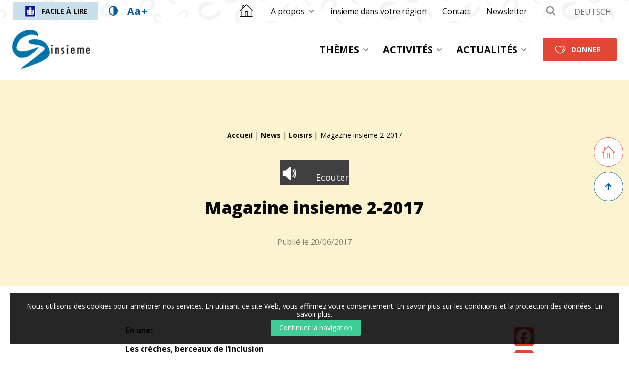

--- FILE ---
content_type: text/html; charset=UTF-8
request_url: https://insieme.ch/fr/news/loisirs/magazine-insieme-2-2017/
body_size: 19862
content:
<!doctype html>
<html class="no-js" lang="fr-FR" >
<head profile="http://gmpg.org/xfn/11">
				
			
							
								<!-- Google Tag Manager [01] -->
				<script>(function(w,d,s,l,i){w[l]=w[l]||[];w[l].push({'gtm.start':
				new Date().getTime(),event:'gtm.js'});var f=d.getElementsByTagName(s)[0],
				j=d.createElement(s),dl=l!='dataLayer'?'&l='+l:'';j.async=true;j.src=
				'https://www.googletagmanager.com/gtm.js?id='+i+dl;f.parentNode.insertBefore(j,f);
				})(window,document,'script','dataLayer','GTM-WNRCKBR');</script>
				<!-- End Google Tag Manager [01] -->
				
			
			
	
	<title>Magazine insieme 2-2017 | insieme.ch</title>
	<meta http-equiv="Content-Type" content="text/html; charset=UTF-8" />
	<meta name="viewport" content="width=device-width, initial-scale=1.0" />
	<meta name="theme-color" content="#005999">
	<link rel="alternate" type="application/rss+xml" title="RSS 2.0" href="https://insieme.ch/fr/feed/" />
	<link rel="alternate" type="text/xml" title="RSS .92" href="https://insieme.ch/fr/feed/rss/" />
	<link rel="alternate" type="application/atom+xml" title="Atom 0.3" href="https://insieme.ch/fr/feed/atom/" />

	<meta name='robots' content='index, follow, max-image-preview:large, max-snippet:-1, max-video-preview:-1' />
	<style>img:is([sizes="auto" i], [sizes^="auto," i]) { contain-intrinsic-size: 3000px 1500px }</style>
	
	<!-- This site is optimized with the Yoast SEO plugin v26.8 - https://yoast.com/product/yoast-seo-wordpress/ -->
	<link rel="canonical" href="https://insieme.ch/fr/news/loisirs/magazine-insieme-2-2017/" />
	<meta property="og:locale" content="fr_FR" />
	<meta property="og:type" content="article" />
	<meta property="og:title" content="Magazine insieme 2-2017" />
	<meta property="og:description" content="En une: Les crèches, berceaux de l’inclusion Pour pouvoir être actifs professionnellement ou récupérer du travail d’accompagnement, les parents d’enfants ayant un handicap mental ont besoin de telles offres de crèches. Tous les enfants, avec ou sans handicap en profitent.  Lire" />
	<meta property="og:url" content="https://insieme.ch/fr/news/loisirs/magazine-insieme-2-2017/" />
	<meta property="og:site_name" content="insieme.ch" />
	<meta property="article:published_time" content="2017-06-20T12:53:29+00:00" />
	<meta property="article:modified_time" content="2021-04-05T10:30:33+00:00" />
	<meta property="og:image" content="https://insieme.ch/wp-inside/uploads/2021/03/couv.jpg" />
	<meta property="og:image:width" content="1241" />
	<meta property="og:image:height" content="1754" />
	<meta property="og:image:type" content="image/jpeg" />
	<meta name="author" content="Premiere Place" />
	<meta name="twitter:card" content="summary_large_image" />
	<meta name="twitter:label1" content="Écrit par" />
	<meta name="twitter:data1" content="Premiere Place" />
	<script type="application/ld+json" class="yoast-schema-graph">{"@context":"https://schema.org","@graph":[{"@type":"Article","@id":"https://insieme.ch/fr/news/loisirs/magazine-insieme-2-2017/#article","isPartOf":{"@id":"https://insieme.ch/fr/news/loisirs/magazine-insieme-2-2017/"},"author":{"name":"Premiere Place","@id":"https://insieme.ch/fr/#/schema/person/396bf75d7cbe7cdc82075b82103416b1"},"headline":"Magazine insieme 2-2017","datePublished":"2017-06-20T12:53:29+00:00","dateModified":"2021-04-05T10:30:33+00:00","mainEntityOfPage":{"@id":"https://insieme.ch/fr/news/loisirs/magazine-insieme-2-2017/"},"wordCount":3,"publisher":{"@id":"https://insieme.ch/fr/#organization"},"image":{"@id":"https://insieme.ch/fr/news/loisirs/magazine-insieme-2-2017/#primaryimage"},"thumbnailUrl":"https://insieme.ch/wp-inside/uploads/2021/03/couv.jpg","articleSection":["Loisirs"],"inLanguage":"fr-FR"},{"@type":"WebPage","@id":"https://insieme.ch/fr/news/loisirs/magazine-insieme-2-2017/","url":"https://insieme.ch/fr/news/loisirs/magazine-insieme-2-2017/","name":"Magazine insieme 2-2017","isPartOf":{"@id":"https://insieme.ch/fr/#website"},"primaryImageOfPage":{"@id":"https://insieme.ch/fr/news/loisirs/magazine-insieme-2-2017/#primaryimage"},"image":{"@id":"https://insieme.ch/fr/news/loisirs/magazine-insieme-2-2017/#primaryimage"},"thumbnailUrl":"https://insieme.ch/wp-inside/uploads/2021/03/couv.jpg","datePublished":"2017-06-20T12:53:29+00:00","dateModified":"2021-04-05T10:30:33+00:00","breadcrumb":{"@id":"https://insieme.ch/fr/news/loisirs/magazine-insieme-2-2017/#breadcrumb"},"inLanguage":"fr-FR","potentialAction":[{"@type":"ReadAction","target":["https://insieme.ch/fr/news/loisirs/magazine-insieme-2-2017/"]}]},{"@type":"ImageObject","inLanguage":"fr-FR","@id":"https://insieme.ch/fr/news/loisirs/magazine-insieme-2-2017/#primaryimage","url":"https://insieme.ch/wp-inside/uploads/2021/03/couv.jpg","contentUrl":"https://insieme.ch/wp-inside/uploads/2021/03/couv.jpg","width":1241,"height":1754},{"@type":"BreadcrumbList","@id":"https://insieme.ch/fr/news/loisirs/magazine-insieme-2-2017/#breadcrumb","itemListElement":[{"@type":"ListItem","position":1,"name":"Accueil","item":"https://insieme.ch/fr/"},{"@type":"ListItem","position":2,"name":"News","item":"https://insieme.ch/fr/news/"},{"@type":"ListItem","position":3,"name":"Loisirs","item":"https://insieme.ch/fr/news/loisirs/"},{"@type":"ListItem","position":4,"name":"Magazine insieme 2-2017"}]},{"@type":"WebSite","@id":"https://insieme.ch/fr/#website","url":"https://insieme.ch/fr/","name":"insieme.ch","description":"","publisher":{"@id":"https://insieme.ch/fr/#organization"},"potentialAction":[{"@type":"SearchAction","target":{"@type":"EntryPoint","urlTemplate":"https://insieme.ch/fr/?s={search_term_string}"},"query-input":{"@type":"PropertyValueSpecification","valueRequired":true,"valueName":"search_term_string"}}],"inLanguage":"fr-FR"},{"@type":"Organization","@id":"https://insieme.ch/fr/#organization","name":"insieme","url":"https://insieme.ch/fr/","logo":{"@type":"ImageObject","inLanguage":"fr-FR","@id":"https://insieme.ch/fr/#/schema/logo/image/","url":"https://insieme.ch/wp-inside/uploads/2021/03/logo-insieme.jpg","contentUrl":"https://insieme.ch/wp-inside/uploads/2021/03/logo-insieme.jpg","width":250,"height":250,"caption":"insieme"},"image":{"@id":"https://insieme.ch/fr/#/schema/logo/image/"}},{"@type":"Person","@id":"https://insieme.ch/fr/#/schema/person/396bf75d7cbe7cdc82075b82103416b1","name":"Premiere Place","image":{"@type":"ImageObject","inLanguage":"fr-FR","@id":"https://insieme.ch/fr/#/schema/person/image/","url":"https://secure.gravatar.com/avatar/5091af20ac2a44cb521992f13fec8a09deb308a5b721983dec39b595a5302c6a?s=96&d=mm&r=g","contentUrl":"https://secure.gravatar.com/avatar/5091af20ac2a44cb521992f13fec8a09deb308a5b721983dec39b595a5302c6a?s=96&d=mm&r=g","caption":"Premiere Place"}}]}</script>
	<!-- / Yoast SEO plugin. -->


<link rel='dns-prefetch' href='//f1-eu.readspeaker.com' />
<link rel='stylesheet' id='wp-block-library-css' href='//insieme.ch/wp-includes/css/dist/block-library/style.min.css?ver=61682e6849e6d78889cf0b6b5ec6bb94' type='text/css' media='all' />
<style id='wp-block-library-theme-inline-css' type='text/css'>
.wp-block-audio :where(figcaption){color:#555;font-size:13px;text-align:center}.is-dark-theme .wp-block-audio :where(figcaption){color:#ffffffa6}.wp-block-audio{margin:0 0 1em}.wp-block-code{border:1px solid #ccc;border-radius:4px;font-family:Menlo,Consolas,monaco,monospace;padding:.8em 1em}.wp-block-embed :where(figcaption){color:#555;font-size:13px;text-align:center}.is-dark-theme .wp-block-embed :where(figcaption){color:#ffffffa6}.wp-block-embed{margin:0 0 1em}.blocks-gallery-caption{color:#555;font-size:13px;text-align:center}.is-dark-theme .blocks-gallery-caption{color:#ffffffa6}:root :where(.wp-block-image figcaption){color:#555;font-size:13px;text-align:center}.is-dark-theme :root :where(.wp-block-image figcaption){color:#ffffffa6}.wp-block-image{margin:0 0 1em}.wp-block-pullquote{border-bottom:4px solid;border-top:4px solid;color:currentColor;margin-bottom:1.75em}.wp-block-pullquote cite,.wp-block-pullquote footer,.wp-block-pullquote__citation{color:currentColor;font-size:.8125em;font-style:normal;text-transform:uppercase}.wp-block-quote{border-left:.25em solid;margin:0 0 1.75em;padding-left:1em}.wp-block-quote cite,.wp-block-quote footer{color:currentColor;font-size:.8125em;font-style:normal;position:relative}.wp-block-quote:where(.has-text-align-right){border-left:none;border-right:.25em solid;padding-left:0;padding-right:1em}.wp-block-quote:where(.has-text-align-center){border:none;padding-left:0}.wp-block-quote.is-large,.wp-block-quote.is-style-large,.wp-block-quote:where(.is-style-plain){border:none}.wp-block-search .wp-block-search__label{font-weight:700}.wp-block-search__button{border:1px solid #ccc;padding:.375em .625em}:where(.wp-block-group.has-background){padding:1.25em 2.375em}.wp-block-separator.has-css-opacity{opacity:.4}.wp-block-separator{border:none;border-bottom:2px solid;margin-left:auto;margin-right:auto}.wp-block-separator.has-alpha-channel-opacity{opacity:1}.wp-block-separator:not(.is-style-wide):not(.is-style-dots){width:100px}.wp-block-separator.has-background:not(.is-style-dots){border-bottom:none;height:1px}.wp-block-separator.has-background:not(.is-style-wide):not(.is-style-dots){height:2px}.wp-block-table{margin:0 0 1em}.wp-block-table td,.wp-block-table th{word-break:normal}.wp-block-table :where(figcaption){color:#555;font-size:13px;text-align:center}.is-dark-theme .wp-block-table :where(figcaption){color:#ffffffa6}.wp-block-video :where(figcaption){color:#555;font-size:13px;text-align:center}.is-dark-theme .wp-block-video :where(figcaption){color:#ffffffa6}.wp-block-video{margin:0 0 1em}:root :where(.wp-block-template-part.has-background){margin-bottom:0;margin-top:0;padding:1.25em 2.375em}
</style>
<style id='classic-theme-styles-inline-css' type='text/css'>
/*! This file is auto-generated */
.wp-block-button__link{color:#fff;background-color:#32373c;border-radius:9999px;box-shadow:none;text-decoration:none;padding:calc(.667em + 2px) calc(1.333em + 2px);font-size:1.125em}.wp-block-file__button{background:#32373c;color:#fff;text-decoration:none}
</style>
<style id='global-styles-inline-css' type='text/css'>
:root{--wp--preset--aspect-ratio--square: 1;--wp--preset--aspect-ratio--4-3: 4/3;--wp--preset--aspect-ratio--3-4: 3/4;--wp--preset--aspect-ratio--3-2: 3/2;--wp--preset--aspect-ratio--2-3: 2/3;--wp--preset--aspect-ratio--16-9: 16/9;--wp--preset--aspect-ratio--9-16: 9/16;--wp--preset--color--black: #000000;--wp--preset--color--cyan-bluish-gray: #abb8c3;--wp--preset--color--white: #ffffff;--wp--preset--color--pale-pink: #f78da7;--wp--preset--color--vivid-red: #cf2e2e;--wp--preset--color--luminous-vivid-orange: #ff6900;--wp--preset--color--luminous-vivid-amber: #fcb900;--wp--preset--color--light-green-cyan: #7bdcb5;--wp--preset--color--vivid-green-cyan: #00d084;--wp--preset--color--pale-cyan-blue: #8ed1fc;--wp--preset--color--vivid-cyan-blue: #0693e3;--wp--preset--color--vivid-purple: #9b51e0;--wp--preset--gradient--vivid-cyan-blue-to-vivid-purple: linear-gradient(135deg,rgba(6,147,227,1) 0%,rgb(155,81,224) 100%);--wp--preset--gradient--light-green-cyan-to-vivid-green-cyan: linear-gradient(135deg,rgb(122,220,180) 0%,rgb(0,208,130) 100%);--wp--preset--gradient--luminous-vivid-amber-to-luminous-vivid-orange: linear-gradient(135deg,rgba(252,185,0,1) 0%,rgba(255,105,0,1) 100%);--wp--preset--gradient--luminous-vivid-orange-to-vivid-red: linear-gradient(135deg,rgba(255,105,0,1) 0%,rgb(207,46,46) 100%);--wp--preset--gradient--very-light-gray-to-cyan-bluish-gray: linear-gradient(135deg,rgb(238,238,238) 0%,rgb(169,184,195) 100%);--wp--preset--gradient--cool-to-warm-spectrum: linear-gradient(135deg,rgb(74,234,220) 0%,rgb(151,120,209) 20%,rgb(207,42,186) 40%,rgb(238,44,130) 60%,rgb(251,105,98) 80%,rgb(254,248,76) 100%);--wp--preset--gradient--blush-light-purple: linear-gradient(135deg,rgb(255,206,236) 0%,rgb(152,150,240) 100%);--wp--preset--gradient--blush-bordeaux: linear-gradient(135deg,rgb(254,205,165) 0%,rgb(254,45,45) 50%,rgb(107,0,62) 100%);--wp--preset--gradient--luminous-dusk: linear-gradient(135deg,rgb(255,203,112) 0%,rgb(199,81,192) 50%,rgb(65,88,208) 100%);--wp--preset--gradient--pale-ocean: linear-gradient(135deg,rgb(255,245,203) 0%,rgb(182,227,212) 50%,rgb(51,167,181) 100%);--wp--preset--gradient--electric-grass: linear-gradient(135deg,rgb(202,248,128) 0%,rgb(113,206,126) 100%);--wp--preset--gradient--midnight: linear-gradient(135deg,rgb(2,3,129) 0%,rgb(40,116,252) 100%);--wp--preset--font-size--small: 13px;--wp--preset--font-size--medium: 20px;--wp--preset--font-size--large: 36px;--wp--preset--font-size--x-large: 42px;--wp--preset--spacing--20: 0.44rem;--wp--preset--spacing--30: 0.67rem;--wp--preset--spacing--40: 1rem;--wp--preset--spacing--50: 1.5rem;--wp--preset--spacing--60: 2.25rem;--wp--preset--spacing--70: 3.38rem;--wp--preset--spacing--80: 5.06rem;--wp--preset--shadow--natural: 6px 6px 9px rgba(0, 0, 0, 0.2);--wp--preset--shadow--deep: 12px 12px 50px rgba(0, 0, 0, 0.4);--wp--preset--shadow--sharp: 6px 6px 0px rgba(0, 0, 0, 0.2);--wp--preset--shadow--outlined: 6px 6px 0px -3px rgba(255, 255, 255, 1), 6px 6px rgba(0, 0, 0, 1);--wp--preset--shadow--crisp: 6px 6px 0px rgba(0, 0, 0, 1);}:where(.is-layout-flex){gap: 0.5em;}:where(.is-layout-grid){gap: 0.5em;}body .is-layout-flex{display: flex;}.is-layout-flex{flex-wrap: wrap;align-items: center;}.is-layout-flex > :is(*, div){margin: 0;}body .is-layout-grid{display: grid;}.is-layout-grid > :is(*, div){margin: 0;}:where(.wp-block-columns.is-layout-flex){gap: 2em;}:where(.wp-block-columns.is-layout-grid){gap: 2em;}:where(.wp-block-post-template.is-layout-flex){gap: 1.25em;}:where(.wp-block-post-template.is-layout-grid){gap: 1.25em;}.has-black-color{color: var(--wp--preset--color--black) !important;}.has-cyan-bluish-gray-color{color: var(--wp--preset--color--cyan-bluish-gray) !important;}.has-white-color{color: var(--wp--preset--color--white) !important;}.has-pale-pink-color{color: var(--wp--preset--color--pale-pink) !important;}.has-vivid-red-color{color: var(--wp--preset--color--vivid-red) !important;}.has-luminous-vivid-orange-color{color: var(--wp--preset--color--luminous-vivid-orange) !important;}.has-luminous-vivid-amber-color{color: var(--wp--preset--color--luminous-vivid-amber) !important;}.has-light-green-cyan-color{color: var(--wp--preset--color--light-green-cyan) !important;}.has-vivid-green-cyan-color{color: var(--wp--preset--color--vivid-green-cyan) !important;}.has-pale-cyan-blue-color{color: var(--wp--preset--color--pale-cyan-blue) !important;}.has-vivid-cyan-blue-color{color: var(--wp--preset--color--vivid-cyan-blue) !important;}.has-vivid-purple-color{color: var(--wp--preset--color--vivid-purple) !important;}.has-black-background-color{background-color: var(--wp--preset--color--black) !important;}.has-cyan-bluish-gray-background-color{background-color: var(--wp--preset--color--cyan-bluish-gray) !important;}.has-white-background-color{background-color: var(--wp--preset--color--white) !important;}.has-pale-pink-background-color{background-color: var(--wp--preset--color--pale-pink) !important;}.has-vivid-red-background-color{background-color: var(--wp--preset--color--vivid-red) !important;}.has-luminous-vivid-orange-background-color{background-color: var(--wp--preset--color--luminous-vivid-orange) !important;}.has-luminous-vivid-amber-background-color{background-color: var(--wp--preset--color--luminous-vivid-amber) !important;}.has-light-green-cyan-background-color{background-color: var(--wp--preset--color--light-green-cyan) !important;}.has-vivid-green-cyan-background-color{background-color: var(--wp--preset--color--vivid-green-cyan) !important;}.has-pale-cyan-blue-background-color{background-color: var(--wp--preset--color--pale-cyan-blue) !important;}.has-vivid-cyan-blue-background-color{background-color: var(--wp--preset--color--vivid-cyan-blue) !important;}.has-vivid-purple-background-color{background-color: var(--wp--preset--color--vivid-purple) !important;}.has-black-border-color{border-color: var(--wp--preset--color--black) !important;}.has-cyan-bluish-gray-border-color{border-color: var(--wp--preset--color--cyan-bluish-gray) !important;}.has-white-border-color{border-color: var(--wp--preset--color--white) !important;}.has-pale-pink-border-color{border-color: var(--wp--preset--color--pale-pink) !important;}.has-vivid-red-border-color{border-color: var(--wp--preset--color--vivid-red) !important;}.has-luminous-vivid-orange-border-color{border-color: var(--wp--preset--color--luminous-vivid-orange) !important;}.has-luminous-vivid-amber-border-color{border-color: var(--wp--preset--color--luminous-vivid-amber) !important;}.has-light-green-cyan-border-color{border-color: var(--wp--preset--color--light-green-cyan) !important;}.has-vivid-green-cyan-border-color{border-color: var(--wp--preset--color--vivid-green-cyan) !important;}.has-pale-cyan-blue-border-color{border-color: var(--wp--preset--color--pale-cyan-blue) !important;}.has-vivid-cyan-blue-border-color{border-color: var(--wp--preset--color--vivid-cyan-blue) !important;}.has-vivid-purple-border-color{border-color: var(--wp--preset--color--vivid-purple) !important;}.has-vivid-cyan-blue-to-vivid-purple-gradient-background{background: var(--wp--preset--gradient--vivid-cyan-blue-to-vivid-purple) !important;}.has-light-green-cyan-to-vivid-green-cyan-gradient-background{background: var(--wp--preset--gradient--light-green-cyan-to-vivid-green-cyan) !important;}.has-luminous-vivid-amber-to-luminous-vivid-orange-gradient-background{background: var(--wp--preset--gradient--luminous-vivid-amber-to-luminous-vivid-orange) !important;}.has-luminous-vivid-orange-to-vivid-red-gradient-background{background: var(--wp--preset--gradient--luminous-vivid-orange-to-vivid-red) !important;}.has-very-light-gray-to-cyan-bluish-gray-gradient-background{background: var(--wp--preset--gradient--very-light-gray-to-cyan-bluish-gray) !important;}.has-cool-to-warm-spectrum-gradient-background{background: var(--wp--preset--gradient--cool-to-warm-spectrum) !important;}.has-blush-light-purple-gradient-background{background: var(--wp--preset--gradient--blush-light-purple) !important;}.has-blush-bordeaux-gradient-background{background: var(--wp--preset--gradient--blush-bordeaux) !important;}.has-luminous-dusk-gradient-background{background: var(--wp--preset--gradient--luminous-dusk) !important;}.has-pale-ocean-gradient-background{background: var(--wp--preset--gradient--pale-ocean) !important;}.has-electric-grass-gradient-background{background: var(--wp--preset--gradient--electric-grass) !important;}.has-midnight-gradient-background{background: var(--wp--preset--gradient--midnight) !important;}.has-small-font-size{font-size: var(--wp--preset--font-size--small) !important;}.has-medium-font-size{font-size: var(--wp--preset--font-size--medium) !important;}.has-large-font-size{font-size: var(--wp--preset--font-size--large) !important;}.has-x-large-font-size{font-size: var(--wp--preset--font-size--x-large) !important;}
:where(.wp-block-post-template.is-layout-flex){gap: 1.25em;}:where(.wp-block-post-template.is-layout-grid){gap: 1.25em;}
:where(.wp-block-columns.is-layout-flex){gap: 2em;}:where(.wp-block-columns.is-layout-grid){gap: 2em;}
:root :where(.wp-block-pullquote){font-size: 1.5em;line-height: 1.6;}
</style>
<link rel='stylesheet' id='dashicons-css' href='//insieme.ch/wp-includes/css/dashicons.min.css?ver=61682e6849e6d78889cf0b6b5ec6bb94' type='text/css' media='all' />
<link rel='stylesheet' id='fmecc_front_styles-css' href='//insieme.ch/wp-inside/plugins/clear-cart-and-sessions-for-woocommerce/front/css/form_style.css?ver=1.0.0' type='text/css' media='all' />
<link rel='stylesheet' id='skp-rgpd-css' href='//insieme.ch/wp-inside/plugins/skp-rgpd/css/skp-rgpd.css?ver=61682e6849e6d78889cf0b6b5ec6bb94' type='text/css' media='all' />
<style id='woocommerce-inline-inline-css' type='text/css'>
.woocommerce form .form-row .required { visibility: visible; }
</style>
<link rel='stylesheet' id='brands-styles-css' href='//insieme.ch/wp-inside/plugins/woocommerce/assets/css/brands.css?ver=10.3.7' type='text/css' media='all' />
<link rel='stylesheet' id='css-plugin-slick-css' href='//insieme.ch/wp-inside/themes/insieme.ch/assets/components/slick-carousel/slick/slick.css?ver=61682e6849e6d78889cf0b6b5ec6bb94' type='text/css' media='all' />
<link rel='stylesheet' id='css-plugin-slick-theme-css' href='//insieme.ch/wp-inside/themes/insieme.ch/assets/components/slick-carousel/slick/slick-theme.css?ver=61682e6849e6d78889cf0b6b5ec6bb94' type='text/css' media='all' />
<link rel='stylesheet' id='css-plugin-swipebox-css' href='//insieme.ch/wp-inside/themes/insieme.ch/assets/plugins/swipebox/src/css/swipebox.min.css?ver=61682e6849e6d78889cf0b6b5ec6bb94' type='text/css' media='all' />
<link rel='stylesheet' id='css-plugin-aos-css' href='//insieme.ch/wp-inside/themes/insieme.ch/assets/components/aos/dist/aos.css?ver=61682e6849e6d78889cf0b6b5ec6bb94' type='text/css' media='all' />
<link rel='stylesheet' id='css-themesite-css' href='//insieme.ch/wp-inside/themes/insieme.ch/assets/stylesheets/styles.css?ver=1768307297' type='text/css' media='all' />
<link rel='stylesheet' id='skp-quizz-form-css' href='//insieme.ch/wp-inside/plugins/skp-quizz/build/css/styles.css?ver=0.0.1' type='text/css' media='all' />
<link rel='stylesheet' id='dflip-style-css' href='//insieme.ch/wp-inside/plugins/3d-flipbook-dflip-lite/assets/css/dflip.min.css?ver=2.4.20' type='text/css' media='all' />
<link rel='stylesheet' id='tablepress-default-css' href='//insieme.ch/wp-inside/plugins/tablepress/css/build/default.css?ver=3.2.6' type='text/css' media='all' />
<script type="text/javascript" src="//f1-eu.readspeaker.com/script/12240/webReader/webReader.js?pids=wr&amp;ver=61682e6849e6d78889cf0b6b5ec6bb94" id="skp-readspeaker-js"></script>
<script type="text/javascript" id="wpml-cookie-js-extra">
/* <![CDATA[ */
var wpml_cookies = {"wp-wpml_current_language":{"value":"fr","expires":1,"path":"\/"}};
var wpml_cookies = {"wp-wpml_current_language":{"value":"fr","expires":1,"path":"\/"}};
/* ]]> */
</script>
<script type="text/javascript" src="//insieme.ch/wp-inside/plugins/sitepress-multilingual-cms/res/js/cookies/language-cookie.js?ver=486900" id="wpml-cookie-js" defer="defer" data-wp-strategy="defer"></script>
<script type="text/javascript" src="//insieme.ch/wp-includes/js/jquery/jquery.min.js?ver=3.7.1" id="jquery-core-js"></script>
<script type="text/javascript" src="//insieme.ch/wp-includes/js/jquery/jquery-migrate.min.js?ver=3.4.1" id="jquery-migrate-js"></script>
<script type="text/javascript" src="//insieme.ch/wp-inside/plugins/clear-cart-and-sessions-for-woocommerce/front/js/cart_block.js?ver=1.2.0" id="cart_block-js"></script>
<script type="text/javascript" src="//insieme.ch/wp-inside/plugins/woocommerce/assets/js/jquery-blockui/jquery.blockUI.min.js?ver=2.7.0-wc.10.3.7" id="wc-jquery-blockui-js" defer="defer" data-wp-strategy="defer"></script>
<script type="text/javascript" id="wc-add-to-cart-js-extra">
/* <![CDATA[ */
var wc_add_to_cart_params = {"ajax_url":"\/wp-admin\/admin-ajax.php?lang=fr","wc_ajax_url":"\/fr\/?wc-ajax=%%endpoint%%","i18n_view_cart":"Voir le panier","cart_url":"https:\/\/insieme.ch\/fr\/panier\/","is_cart":"","cart_redirect_after_add":"no"};
/* ]]> */
</script>
<script type="text/javascript" src="//insieme.ch/wp-inside/plugins/woocommerce/assets/js/frontend/add-to-cart.min.js?ver=10.3.7" id="wc-add-to-cart-js" defer="defer" data-wp-strategy="defer"></script>
<script type="text/javascript" src="//insieme.ch/wp-inside/plugins/woocommerce/assets/js/js-cookie/js.cookie.min.js?ver=2.1.4-wc.10.3.7" id="wc-js-cookie-js" defer="defer" data-wp-strategy="defer"></script>
<script type="text/javascript" id="woocommerce-js-extra">
/* <![CDATA[ */
var woocommerce_params = {"ajax_url":"\/wp-admin\/admin-ajax.php?lang=fr","wc_ajax_url":"\/fr\/?wc-ajax=%%endpoint%%","i18n_password_show":"Afficher le mot de passe","i18n_password_hide":"Masquer le mot de passe"};
/* ]]> */
</script>
<script type="text/javascript" src="//insieme.ch/wp-inside/plugins/woocommerce/assets/js/frontend/woocommerce.min.js?ver=10.3.7" id="woocommerce-js" defer="defer" data-wp-strategy="defer"></script>
<script type="text/javascript" src="//insieme.ch/wp-inside/themes/insieme.ch/assets/components/waypoints/lib/jquery.waypoints.min.js?ver=61682e6849e6d78889cf0b6b5ec6bb94" id="waypoints-js"></script>
<link rel="https://api.w.org/" href="https://insieme.ch/fr/wp-json/" /><link rel="alternate" title="JSON" type="application/json" href="https://insieme.ch/fr/wp-json/wp/v2/posts/6497" /><link rel="alternate" title="oEmbed (JSON)" type="application/json+oembed" href="https://insieme.ch/fr/wp-json/oembed/1.0/embed?url=https%3A%2F%2Finsieme.ch%2Ffr%2Fnews%2Floisirs%2Fmagazine-insieme-2-2017%2F" />
<link rel="alternate" title="oEmbed (XML)" type="text/xml+oembed" href="https://insieme.ch/fr/wp-json/oembed/1.0/embed?url=https%3A%2F%2Finsieme.ch%2Ffr%2Fnews%2Floisirs%2Fmagazine-insieme-2-2017%2F&#038;format=xml" />
<meta name="generator" content="WPML ver:4.8.6 stt:4,3;" />


			<style>
				.fmecc-popup-wrapper {
					background-color: rgba(0,0,0,.6) !important;
				}

				.fmecc-popup-modal {
					border-radius: 10px 10px 10px 10px !important;
					overflow: hidden;
				}

				.fmecc-popup-modal-header {
					background-color: #ffffff !important;
					color: #333333 !important;
				}

				button.fmecc-popup-modal-header-button {
					color: #333333 !important;
				}

				.fmecc-popup-modal-body {
					background-color: #ffffff !important;
					color: #333333 !important;
				}
			</style>

				<noscript><style>.woocommerce-product-gallery{ opacity: 1 !important; }</style></noscript>
		
	<!--[if IE]>
	<link rel="shortcut icon" type="image/x-icon" href="//insieme.ch/wp-inside/themes/insieme.ch/assets/images/icons/favicon.ico" />
	<![endif]-->
	<link rel="icon" type="image/png" href="//insieme.ch/wp-inside/themes/insieme.ch/assets/images/icons/favicon.png">

	<!--[if lt IE 9]>
		<script src="//html5shim.googlecode.com/svn/trunk/html5.js"></script>
	<![endif]-->

			
				
		<meta name="generator" content="WP Rocket 3.20.3" data-wpr-features="wpr_preload_links wpr_desktop" /></head>

<body class="wp-singular post-template-default single single-post postid-6497 single-format-standard wp-theme-insiemech theme-insieme.ch woocommerce-no-js is-single is-singular is-desktop is-sidebar-sidebar-widgets is-sidebar-footer-widgets fr">
			
					
			
						<!-- Google Tag Manager (noscript) [01] -->
			<noscript><iframe src="https://www.googletagmanager.com/ns.html?id=GTM-WNRCKBR" height="0" width="0" style="display:none;visibility:hidden"></iframe></noscript>
			<!-- End Google Tag Manager (noscript) [01] -->
			
					
	
			
	
	<div data-rocket-location-hash="f5daee8956b6ead45799c3c40cad79be" id="global" class="globalsite">

		<div data-rocket-location-hash="d2a9ed2b2ca277bb03d6768e5c0d87ed" class="splashscreen fadeout">
	<div data-rocket-location-hash="06269def09fa23bb1d4c115e372cb025" class="splashscreen-container">
		
		<div class="splashscreen-loaderbox">
			
			<div class="splashscreen-logo">
				
<a class="logo-site" href="https://insieme.ch/fr/" title="insieme.ch">	<span class="show-for-sr show-for-print"><img src="//insieme.ch/wp-inside/themes/insieme.ch/assets/images/logo-insieme.png" alt="insieme.ch"></span>
	<span class="show-for-sr">insieme.ch </span>
</a>			</div>

			<div class="splashscreen-loader">
				<div class="sk-round-grid">
					<div class="sk-round sk-round1"></div>
					<div class="sk-round sk-round2"></div>
					<div class="sk-round sk-round3"></div>
					<div class="sk-round sk-round4"></div>
					<div class="sk-round sk-round5"></div>
					<div class="sk-round sk-round6"></div>
					<div class="sk-round sk-round7"></div>
					<div class="sk-round sk-round8"></div>
					<div class="sk-round sk-round9"></div>
				</div>
			</div>

		</div>

	</div>
</div>


		<div class="off-canvas-wrapper">

	<nav class="off-canvas position-left" id="menusite-off-canvas" data-off-canvas data-transition="overlap" data-auto-focus="false" role="navigation">
	

			<a class="button tiny primary-light with-ico" href="https://insieme.ch/fr/falc/" title="Facile à lire">
	<i class="skf skf-ico-falc-square"></i>
		Facile à lire	</a>

		<ul id="menu-header-fr" class="vertical menu" data-parent-link="true" data-accordion-menu><li id="menu-item-2760" class="menu-item menu-item-type-post_type_archive menu-item-object-theme menu-item-has-children menu-item-2760"><a href="https://insieme.ch/fr/theme/">Thèmes</a>
<ul class="vertical nested menu">
	<li id="menu-item-3608" class="menu-item menu-item-type-post_type menu-item-object-theme menu-item-3608"><a href="https://insieme.ch/fr/theme/handicap-mental/">Handicap mental</a></li>
	<li id="menu-item-3609" class="menu-item menu-item-type-post_type menu-item-object-theme menu-item-3609"><a href="https://insieme.ch/fr/theme/inclusion/">Inclusion</a></li>
	<li id="menu-item-3610" class="menu-item menu-item-type-post_type menu-item-object-theme menu-item-3610"><a href="https://insieme.ch/fr/theme/logement/">Logement</a></li>
	<li id="menu-item-3612" class="menu-item menu-item-type-post_type menu-item-object-theme menu-item-3612"><a href="https://insieme.ch/fr/theme/petite-enfance-et-ecole/">Petite enfance et école</a></li>
	<li id="menu-item-3614" class="menu-item menu-item-type-post_type menu-item-object-theme menu-item-3614"><a href="https://insieme.ch/fr/theme/vie-professionnelle/">Vie professionnelle</a></li>
	<li id="menu-item-3613" class="menu-item menu-item-type-post_type menu-item-object-theme menu-item-3613"><a href="https://insieme.ch/fr/theme/sante-et-qualite-de-vie/">Santé et qualité de vie</a></li>
	<li id="menu-item-3607" class="menu-item menu-item-type-post_type menu-item-object-theme menu-item-3607"><a href="https://insieme.ch/fr/theme/famille/">Famille</a></li>
	<li id="menu-item-3611" class="menu-item menu-item-type-post_type menu-item-object-theme menu-item-3611"><a href="https://insieme.ch/fr/theme/loisirs/">Loisirs</a></li>
</ul>
</li>
<li id="menu-item-2791" class="menu-item menu-item-type-post_type menu-item-object-page menu-item-has-children menu-item-2791"><a href="https://insieme.ch/fr/nos-activites/">Activités</a>
<ul class="vertical nested menu">
	<li id="menu-item-21448" class="menu-item menu-item-type-post_type menu-item-object-page menu-item-21448"><a href="https://insieme.ch/fr/nos-activites/soutien-et-conseil/">Soutien et conseil</a></li>
	<li id="menu-item-21449" class="menu-item menu-item-type-post_type menu-item-object-page menu-item-21449"><a href="https://insieme.ch/fr/nos-activites/projets-et-realisations/">Projets et réalisations</a></li>
	<li id="menu-item-21450" class="menu-item menu-item-type-post_type menu-item-object-page menu-item-21450"><a href="https://insieme.ch/fr/nos-activites/sensibilisation/">Sensibilisation</a></li>
	<li id="menu-item-3618" class="menu-item menu-item-type-post_type menu-item-object-page menu-item-3618"><a href="https://insieme.ch/fr/nos-activites/defense-des-interets/">Défense des intérêts</a></li>
</ul>
</li>
<li id="menu-item-7133" class="menu-item menu-item-type-post_type menu-item-object-page menu-item-has-children menu-item-7133"><a href="https://insieme.ch/fr/actualites/">Actualités</a>
<ul class="vertical nested menu">
	<li id="menu-item-3606" class="menu-item menu-item-type-taxonomy menu-item-object-category current-post-ancestor menu-item-3606"><a href="https://insieme.ch/fr/news/">News</a></li>
	<li id="menu-item-7134" class="menu-item menu-item-type-custom menu-item-object-custom menu-item-7134"><a target="_blank" href="https://blog.insieme.ch/fr/">Blog</a></li>
</ul>
</li>
</ul>		<ul id="menu-fr-header-top" class="vertical menu" data-parent-link="true" data-accordion-menu><li id="menu-item-3635" class="menu-item menu-item-type-post_type menu-item-object-page menu-item-has-children menu-item-3635"><a href="https://insieme.ch/fr/a-propos/">A propos</a>
<ul class="vertical nested menu">
	<li id="menu-item-21566" class="menu-item menu-item-type-post_type menu-item-object-page menu-item-21566"><a href="https://insieme.ch/fr/a-propos/equipe/">Equipe</a></li>
	<li id="menu-item-21567" class="menu-item menu-item-type-post_type menu-item-object-page menu-item-21567"><a href="https://insieme.ch/fr/a-propos/comite-central-et-commission-74/">Comité central et Commission 74</a></li>
	<li id="menu-item-21568" class="menu-item menu-item-type-post_type menu-item-object-page menu-item-21568"><a href="https://insieme.ch/fr/a-propos/reseau/">Réseau</a></li>
	<li id="menu-item-3632" class="menu-item menu-item-type-post_type menu-item-object-page menu-item-3632"><a href="https://insieme.ch/fr/a-propos/publications/">Publications</a></li>
	<li id="menu-item-3633" class="menu-item menu-item-type-post_type menu-item-object-page menu-item-3633"><a href="https://insieme.ch/fr/a-propos/offres-demploi/">Offres d’emploi</a></li>
</ul>
</li>
<li id="menu-item-2753" class="menu-item menu-item-type-post_type_archive menu-item-object-association menu-item-2753"><a href="https://insieme.ch/fr/association/">insieme dans votre région</a></li>
<li id="menu-item-2752" class="menu-item menu-item-type-post_type menu-item-object-page menu-item-2752"><a href="https://insieme.ch/fr/contact/">Contact</a></li>
<li id="menu-item-2750" class="menu-item menu-item-type-post_type menu-item-object-page menu-item-2750"><a href="https://insieme.ch/fr/newsletter/">Newsletter</a></li>
</ul>
	</nav>

	<div class="off-canvas-content" data-off-canvas-content>

	<button class="menu-offcanvas-icoburger hamburger hamburger--slider" id="offcanvasicoburger" data-toggle="icoburger menusite-off-canvas offcanvasicoburger" data-toggler=".is-active" type="button" title="Fermer le menu">
		<div class="hamburger-box">
			<div class="hamburger-inner">
				<span class="show-for-sr">Menu</span>
			</div>
		</div>
	</button>

		<span id="sidedotbacktotop" class="backtop-target"></span>



		
		<div id="global-header">


		
		
			
				
<header class="headersite -fixed -with-supbar" role="banner">
	<div class="headersite-inner">


				<div class="headersite-supbar">
			<div class="row mw-1800">
					<div class="columns large-12 supbar">

						<div class="supbar-left">
							
																<div class="supbar-item">

										<a class="button tiny primary-light with-ico" href="https://insieme.ch/fr/falc/" title="Facile à lire">
	<i class="skf skf-ico-falc-square"></i>
		Facile à lire	</a>

								</div>

										<div class="supbar-item">
			<div class="headersite-accessibility">
				<button class="accessibility-contrast"><i class="skf skf-contrast"></i></button> 
				<button class="accessibility-size-toggle show-for-xmedium">Aa<span>+</span></button>
			</div>
		</div>
								
						</div>

						<div class="supbar-right">

							
							<a class="back-home show-for-xlarge" href="https://insieme.ch/fr/" alt="Retourner sur la page d'accueil">
								<span class="show-for-sr">Retourner sur la page d'accueil</span>
								<i class="skf skf-home"></i>
							</a>

							<div class="supbar-item show-for-xlarge menu-supbar">
								<ul id="menu-fr-header-top-1" class="menu vertical menubreak-horizontal" data-back-button="<li class='js-drilldown-back'><a><i class='sf sf-arrow-light-left'></i> Retour</a></li>" data-parent-link="true" data-responsive-menu="drilldown menubreak-dropdown" ><li class="menu-item menu-item-type-post_type menu-item-object-page menu-item-has-children menu-item-3635"><a href="https://insieme.ch/fr/a-propos/">A propos</a>
<ul class="submenu menu vertical" data-submenu>
	<li class="menu-item menu-item-type-post_type menu-item-object-page menu-item-21566"><a href="https://insieme.ch/fr/a-propos/equipe/">Equipe</a></li>
	<li class="menu-item menu-item-type-post_type menu-item-object-page menu-item-21567"><a href="https://insieme.ch/fr/a-propos/comite-central-et-commission-74/">Comité central et Commission 74</a></li>
	<li class="menu-item menu-item-type-post_type menu-item-object-page menu-item-21568"><a href="https://insieme.ch/fr/a-propos/reseau/">Réseau</a></li>
	<li class="menu-item menu-item-type-post_type menu-item-object-page menu-item-3632"><a href="https://insieme.ch/fr/a-propos/publications/">Publications</a></li>
	<li class="menu-item menu-item-type-post_type menu-item-object-page menu-item-3633"><a href="https://insieme.ch/fr/a-propos/offres-demploi/">Offres d’emploi</a></li>
</ul>
</li>
<li class="menu-item menu-item-type-post_type_archive menu-item-object-association menu-item-2753"><a href="https://insieme.ch/fr/association/">insieme dans votre région</a></li>
<li class="menu-item menu-item-type-post_type menu-item-object-page menu-item-2752"><a href="https://insieme.ch/fr/contact/">Contact</a></li>
<li class="menu-item menu-item-type-post_type menu-item-object-page menu-item-2750"><a href="https://insieme.ch/fr/newsletter/">Newsletter</a></li>
</ul>							</div>

														<div class="topbar-item topbar-search">
								<button class="search-btn btn-focusinput" type="button" data-toggle="searchscreenloom">
									<i class="search-btn-ico skf-search"></i>
								</button>
							</div>
														


							

									<div class="supbar-item topbar-wpml">
					
								<div class="menu-choicelang switchlang">
			<div class="menu-choicelang-box">

				<a href="https://insieme.ch/news/freizeit/insieme-magazin-2-2017/" class="menu-choicelang-link switchlang" title="Changer de langue : Deutsch">
					<span class="menu-choicelang-linktxt">
																														<span class="menu-choicelang-linktxt-lang langcode hide-for-xmedium">de</span>
									<span class="menu-choicelang-linktxt-lang langcode show-for-xmedium">Deutsch</span>
																																																																				</span>
				</a>

			</div>
		</div>
		
		

			</div>
	
						</div>


				</div>			</div>		</div>		

		<nav class="headersite-navbar menusite-horizontal-classic" id="site-navigation" role="navigation">
			<div class="row collapse mw-1800">
				<div class="columns large-12">

					<div class="title-bar hide-for-menubreak" data-hide-for="menubreak">

	<div class="title-bar-title">
		
<a class="logo-site" href="https://insieme.ch/fr/" title="insieme.ch">	<span class="show-for-sr show-for-print"><img src="//insieme.ch/wp-inside/themes/insieme.ch/assets/images/logo-insieme.png" alt="insieme.ch"></span>
	<span class="show-for-sr">insieme.ch </span>
</a>	</div>


				<a class="headersite-donationlink button secondary with-ico" href="https://insieme.ch/fr/donner/" title="Donner">
		<i class="skf skf-ico-heart"></i>
		Donner	</a>
	
	<button class="menu-icoburger hamburger hamburger--slider" id="icoburger" data-toggle="icoburger offcanvasicoburger menusite-off-canvas" data-toggler=".is-active" type="button" title="Ouvrir le menu">
		<div class="hamburger-box">
			<div class="hamburger-inner">
				<span class="show-for-sr">Menu</span>
			</div>
		</div>
	</button>

</div>

					<div class="top-bar topbar" id="menusite-topbar">

						<div class="top-bar-left show-for-menubreak">
							
<a class="logo-site" href="https://insieme.ch/fr/" title="insieme.ch">	<span class="show-for-sr show-for-print"><img src="//insieme.ch/wp-inside/themes/insieme.ch/assets/images/logo-insieme.png" alt="insieme.ch"></span>
	<span class="show-for-sr">insieme.ch </span>
</a>						</div>

						<div class="top-bar-right show-for-menubreak">
							
							<ul id="menu-header-fr-1" class="menu vertical menubreak-horizontal" data-back-button="<li class='js-drilldown-back'><a><i class='sf sf-arrow-light-left'></i> Retour</a></li>" data-parent-link="true" data-responsive-menu="drilldown menubreak-dropdown" ><li class="menu-item menu-item-type-post_type_archive menu-item-object-theme menu-item-has-children menu-item-2760"><a href="https://insieme.ch/fr/theme/">Thèmes</a>
<ul class="submenu menu vertical" data-submenu>
	<li class="menu-item menu-item-type-post_type menu-item-object-theme menu-item-3608"><a href="https://insieme.ch/fr/theme/handicap-mental/">Handicap mental</a></li>
	<li class="menu-item menu-item-type-post_type menu-item-object-theme menu-item-3609"><a href="https://insieme.ch/fr/theme/inclusion/">Inclusion</a></li>
	<li class="menu-item menu-item-type-post_type menu-item-object-theme menu-item-3610"><a href="https://insieme.ch/fr/theme/logement/">Logement</a></li>
	<li class="menu-item menu-item-type-post_type menu-item-object-theme menu-item-3612"><a href="https://insieme.ch/fr/theme/petite-enfance-et-ecole/">Petite enfance et école</a></li>
	<li class="menu-item menu-item-type-post_type menu-item-object-theme menu-item-3614"><a href="https://insieme.ch/fr/theme/vie-professionnelle/">Vie professionnelle</a></li>
	<li class="menu-item menu-item-type-post_type menu-item-object-theme menu-item-3613"><a href="https://insieme.ch/fr/theme/sante-et-qualite-de-vie/">Santé et qualité de vie</a></li>
	<li class="menu-item menu-item-type-post_type menu-item-object-theme menu-item-3607"><a href="https://insieme.ch/fr/theme/famille/">Famille</a></li>
	<li class="menu-item menu-item-type-post_type menu-item-object-theme menu-item-3611"><a href="https://insieme.ch/fr/theme/loisirs/">Loisirs</a></li>
</ul>
</li>
<li class="menu-item menu-item-type-post_type menu-item-object-page menu-item-has-children menu-item-2791"><a href="https://insieme.ch/fr/nos-activites/">Activités</a>
<ul class="submenu menu vertical" data-submenu>
	<li class="menu-item menu-item-type-post_type menu-item-object-page menu-item-21448"><a href="https://insieme.ch/fr/nos-activites/soutien-et-conseil/">Soutien et conseil</a></li>
	<li class="menu-item menu-item-type-post_type menu-item-object-page menu-item-21449"><a href="https://insieme.ch/fr/nos-activites/projets-et-realisations/">Projets et réalisations</a></li>
	<li class="menu-item menu-item-type-post_type menu-item-object-page menu-item-21450"><a href="https://insieme.ch/fr/nos-activites/sensibilisation/">Sensibilisation</a></li>
	<li class="menu-item menu-item-type-post_type menu-item-object-page menu-item-3618"><a href="https://insieme.ch/fr/nos-activites/defense-des-interets/">Défense des intérêts</a></li>
</ul>
</li>
<li class="menu-item menu-item-type-post_type menu-item-object-page menu-item-has-children menu-item-7133"><a href="https://insieme.ch/fr/actualites/">Actualités</a>
<ul class="submenu menu vertical" data-submenu>
	<li class="menu-item menu-item-type-taxonomy menu-item-object-category current-post-ancestor menu-item-3606"><a href="https://insieme.ch/fr/news/">News</a></li>
	<li class="menu-item menu-item-type-custom menu-item-object-custom menu-item-7134"><a target="_blank" href="https://blog.insieme.ch/fr/">Blog</a></li>
</ul>
</li>
</ul>							
								<a class="headersite-donationlink button secondary with-ico" href="https://insieme.ch/fr/donner/" title="Donner">
		<i class="skf skf-ico-heart"></i>
		Donner	</a>

						</div>

						
						



					</div>

				</div>
			</div>
		</nav>


	</div>
</header> 
			
		

				</div>
		
		<div id="global-main">
			<div id="main" class="mainsite">

<section id="content" class="section pagesite single postdetail">

		<article id="content-zones" class="pagecontent zones singlecontent post-6497 post type-post status-publish format-standard has-post-thumbnail hentry category-loisirs wp-sticky" role="main">

		<header id="flzn-pagebanner-1" class="zone zn-pagebanner with-bg bg-color with-color-title with-color-title-base"><span class="zone-bg bg-color bgc-yellow-light alignfull"></span><div class="zone-block zn-pagebanner-block alignwide va-top">
	
			

		<div class="row zn-pagebanner-row" >
			
			<div class="columns zn-pagebanner-col-content" >
				<div class="columns-inner">

					<div class="zn-pagebanner-content">

						
							
																												<div class="zn-pagebanner-titlebox">
																							<div class="section section-breadcrumb">
	<div class="row">
		<div class="large-12 columns">
			<div class="maxwidth-content">

				<div class="breadcrumb-box">
											<div id="breadcrumbs" class="breadcrumb rs_skip"><p class="breadcrumb-title show-for-sr">Fil d'Ariane :</p><span><span><a href="https://insieme.ch/fr/">Accueil</a></span> <span class="separator"> | </span> <span><a href="https://insieme.ch/fr/news/">News</a></span> <span class="separator"> | </span> <span><a href="https://insieme.ch/fr/news/loisirs/">Loisirs</a></span> <span class="separator"> | </span> <span class="breadcrumb_last" aria-current="page">Magazine insieme 2-2017</span></span></div>
									</div>

			</div>
		</div>
	</div>
</div>
											
																																				<div class="readspeaker_button_container"><div id="readspeaker_button" class="rs_skip rsbtn rs_preserve"><a rel="nofollow" class="rsbtn_play" accesskey="L" title="Ecoutez le texte avec ReadSpeaker webReader" href="//app-eu.readspeaker.com/cgi-bin/rsent?customerid=12240&lang=fr_fr&readid=global-main&url=https%3A%2F%2Finsieme.ch%2Ffr%2Fnews%2Floisirs%2Fmagazine-insieme-2-2017%2F"><span class="rsbtn_left rsimg rspart"><span class="rsbtn_text"><span>Ecouter</span></span></span><span class="rsbtn_right rsimg rsplay rspart"></span></a></div></div>																							
											<h1 class="zn-pagebanner-title titlepage">
												Magazine insieme 2-2017											</h1>
										</div>
									
																			<div class="zn-pagebanner-meta summarypost-meta">
																							<div class="zn-pagebanner-pubdate pubdate">
													<span class="pubdate-txt">Publié le</span> <time class="pubdate-time" pubdate datetime="2017-06-20T14:53:29+02:00">20/06/2017</time>												</div>
											

																																		


										</div>
									
									
																		

																			
																		
							
							
						
											</div>

				</div>
			</div>

			
					</div>
	</div></header><div id="flzn-intro-1" class="zone zn-intro with-bg bg-color"><span class="zone-bg bg-color bgc-white alignfull"></span><div class="zone-block zn-intro-block alignsimple va-top">
				
				<div class="addthis_inline_share_toolbox">
					<div class="a2a_kit a2a_kit_size_40" style="margin-bottom: 15px;" data-a2a-icon-color="#e24736,#ffffff">
						<a class="a2a_button_facebook"></a>
						<a class="a2a_button_twitter"></a>
						<a class="a2a_button_print"></a>
						<a class="a2a_button_email"></a>
						<a class="a2a_dd" href="https://www.addtoany.com/share"></a>
					</div>
				</div>

			<div class="row mw-content-zone  ">
			<div class="columns large-12">

				
				
					<div class="row large-up-1 with-nice-alignment nbloc-1">
											
						<div class="column zn-intro-col">
							<div class="column-inner">
								<div class="wig-content mw-content">
									<p><strong>En une:</strong></p>
<p><strong>Les crèches, berceaux de l’inclusion</strong></p>
<p>Pour pouvoir être actifs professionnellement ou récupérer du travail d’accompagnement, les parents d’enfants ayant un handicap mental ont besoin de telles offres de crèches. Tous les enfants, avec ou sans handicap en profitent.</p>
<p><!--more--></p>
<p><strong>Quelle décision aurais-je pris?</strong></p>
<p class="arrowed-link"><a href="http://insieme.ch/wp-content/uploads/2017/06/EDITO.pdf">Edito</a></p>
<p><strong>Test prénatals et trisomie</strong></p>
<p>Effectuer ou non des tests prénatals lorsque l’on est enceinte est un choix très personnel. Nous avons demandé à sept femmes de nous confier leurs expériences. Dans notre interview sur la même thématique, l’éthicien et théologien Frank Mathwig met pour sa part en garde contre une mentalité visant à vouloir s’assurer contre tous les risques possibles.</p>
<p class="arrowed-link"><a href="http://insieme.ch/wp-content/uploads/2017/06/Article-DP.pdf">Dossier compétences</a></p>
<p><strong>Un emploi ordinaire à la Poste</strong></p>
<p>Qu’en est-il de l’intégration des personnes ayant un handicap mental dans les grandes entreprises suisses? Nous avons demandé à plusieurs d’entre elles comment elles géraient leur politique en matière de personnel.</p>
<p class="arrowed-link"><a href="http://insieme.ch/wp-content/uploads/2017/06/Vie-active.pdf">Vie active</a></p>
<p><strong>Une crèche pour tous</strong></p>
<p>Le petit Adri, porteur d’autisme, a appris à parler à la crèche. Durant son accueil, sa mère peut recharger ses batteries.</p>
<p class="arrowed-link"><a href="http://insieme.ch/wp-content/uploads/2017/06/Compétences.pdf">Quotidien</a></p>
<p><strong>Carte Blanche</strong></p>
<p>Rendez-vous cycliste au Indoor Bike Park à Pfäffikon.</p>
<p class="arrowed-link"><a href="http://insieme.ch/wp-content/uploads/2017/06/17_02_insieme_d_CarteBlanche20-21.pdf">Reportage photo</a></p>
<p>&nbsp;</p>
								</div>
							</div>
						</div>

										</div>

				

			</div>
		</div>

			
</div></div>
		<footer class="pagecontent-footer zones">
			<div class="zone zn-navipost">
	<div class="zone-block zn-navipost-block no-pdd-bottom alignfull">

		<div class="navipost row mw-content">

			<div class="medium-6 columns navipost-prev">
								<a class="navipost-link" href="https://insieme.ch/fr/news/inclusion/ecole-un-verdict-decevant/" title="Ecole : un verdict décevant">
					<span class="navipost-arrow">
						<i class="skf-arrow-left"></i>
					</span>
					<span class="navipost-txt">
						<span class="navipost-info">Article précédent</span>
						<span class="navipost-title">Ecole : un verdict décevant</span>
					</span>
				</a>
							</div>

			<div class="medium-6 columns navipost-next">
								<a class="navipost-link" href="https://insieme.ch/fr/news/petite-enfance-et-ecole/pour-les-futurs-parents/" title="Pour les futurs parents">
					<span class="navipost-arrow">
						<i class="skf-arrow-right"></i>
					</span>
					<span class="navipost-txt">
						<span class="navipost-info">Article suivant</span>
						<span class="navipost-title">Pour les futurs parents</span>
					</span>
				</a>
							</div>

		</div>

	</div>
</div>
			<div class='yarpp yarpp-related yarpp-related-website yarpp-template-yarpp-template-zone'>


<section class="zone zn-yarpp">
	<div class="zone-block zn-yarpp-block alignwide">

		<div class="row">
			<div class="columns large-12">

				<div class="zone-titlebox zn-yarpp-titlebox text-center">
					<h2 class="zone-title zn-yarpp-title titleline">
						Articles relatifs					</h2>
				</div>

				<div class="row medium-up-2 large-up-3 zn-yarpp-post-list simple">
																<article class="summarypost post-6023 column">
	<div class="summarypost-box linkshover-block">
		<div class="summarypost-box-inner">

			<a class="summarypost-imgbox linkshover-link" href="https://insieme.ch/fr/news/loisirs/parole-de-band/" title="">
				<div class="summarypost-imgbg rs_preserve" data-interchange="[//insieme.ch/wp-inside/themes/insieme.ch/assets/images/default.jpg, small],[//insieme.ch/wp-inside/themes/insieme.ch/assets/images/default.jpg, uusmall],[//insieme.ch/wp-inside/themes/insieme.ch/assets/images/default.jpg, gsmall],[//insieme.ch/wp-inside/themes/insieme.ch/assets/images/default.jpg, large],[//insieme.ch/wp-inside/themes/insieme.ch/assets/images/default.jpg, glarge],[//insieme.ch/wp-inside/themes/insieme.ch/assets/images/default.jpg, xlarge],[//insieme.ch/wp-inside/themes/insieme.ch/assets/images/default.jpg, xxlarge]"></div>
				<figure class="summarypost-figure">
					<img class="summarypost-img rs_preserve" src="//insieme.ch/wp-inside/themes/insieme.ch/assets/images/default.jpg" alt="Le Band en entretien" data-interchange="[//insieme.ch/wp-inside/themes/insieme.ch/assets/images/default.jpg, small],[//insieme.ch/wp-inside/themes/insieme.ch/assets/images/default.jpg, uusmall],[//insieme.ch/wp-inside/themes/insieme.ch/assets/images/default.jpg, gsmall],[//insieme.ch/wp-inside/themes/insieme.ch/assets/images/default.jpg, large],[//insieme.ch/wp-inside/themes/insieme.ch/assets/images/default.jpg, glarge],[//insieme.ch/wp-inside/themes/insieme.ch/assets/images/default.jpg, xlarge],[//insieme.ch/wp-inside/themes/insieme.ch/assets/images/default.jpg, xxlarge]">
									</figure>

								<div class="summarypost-button-more">
					<div class="summarypost-button-dot-more">
						<i class="skf skf-plus"></i>
					</div>
					<div class="summarypost-button-txt-more">
						Lire					</div>
				</div>
				

			</a>

			<div class="summarypost-content">
				<div class="summarypost-content-inner">
					<header class="summarypost-header">

						<h3 class="summarypost-title">
							<a class="summarypost-titlelink linkshover-link" href="https://insieme.ch/fr/news/loisirs/parole-de-band/" title="">
							Le Band en entretien							</a>
						</h3>

												<div class="summarypost-meta">
														<div class="summarypost-pubdate pubdate">
							<span class="pubdate-txt">Publié le</span> <time class="pubdate-time" pubdate datetime="2010-07-22T17:45:05+02:00">22/07/2010</time>							</div>
							
														<div class="summarypost-terms termspost with-sep-comma rs_skip">
								<ul class="listlinksterms termspost-list"><li class="listlinksterms-item tax-category term-loisirs"><a class="listlinksterms-itemlink" href="https://insieme.ch/fr/news/loisirs/" title="Loisirs"><span class="listlinksterms-itemname">Loisirs</span></a></li></ul>							</div>	
													</div>
						
					</header>

					
					

					<footer class="summarypost-footer">

											</footer>
				</div>
			</div>

		</div>
	</div>
</article>
											<article class="summarypost post-6031 column">
	<div class="summarypost-box linkshover-block">
		<div class="summarypost-box-inner">

			<a class="summarypost-imgbox linkshover-link" href="https://insieme.ch/fr/news/loisirs/galerie-photos/" title="">
				<div class="summarypost-imgbg rs_preserve" data-interchange="[//insieme.ch/wp-inside/themes/insieme.ch/assets/images/default.jpg, small],[//insieme.ch/wp-inside/themes/insieme.ch/assets/images/default.jpg, uusmall],[//insieme.ch/wp-inside/themes/insieme.ch/assets/images/default.jpg, gsmall],[//insieme.ch/wp-inside/themes/insieme.ch/assets/images/default.jpg, large],[//insieme.ch/wp-inside/themes/insieme.ch/assets/images/default.jpg, glarge],[//insieme.ch/wp-inside/themes/insieme.ch/assets/images/default.jpg, xlarge],[//insieme.ch/wp-inside/themes/insieme.ch/assets/images/default.jpg, xxlarge]"></div>
				<figure class="summarypost-figure">
					<img class="summarypost-img rs_preserve" src="//insieme.ch/wp-inside/themes/insieme.ch/assets/images/default.jpg" alt="Galerie photos" data-interchange="[//insieme.ch/wp-inside/themes/insieme.ch/assets/images/default.jpg, small],[//insieme.ch/wp-inside/themes/insieme.ch/assets/images/default.jpg, uusmall],[//insieme.ch/wp-inside/themes/insieme.ch/assets/images/default.jpg, gsmall],[//insieme.ch/wp-inside/themes/insieme.ch/assets/images/default.jpg, large],[//insieme.ch/wp-inside/themes/insieme.ch/assets/images/default.jpg, glarge],[//insieme.ch/wp-inside/themes/insieme.ch/assets/images/default.jpg, xlarge],[//insieme.ch/wp-inside/themes/insieme.ch/assets/images/default.jpg, xxlarge]">
									</figure>

								<div class="summarypost-button-more">
					<div class="summarypost-button-dot-more">
						<i class="skf skf-plus"></i>
					</div>
					<div class="summarypost-button-txt-more">
						Lire					</div>
				</div>
				

			</a>

			<div class="summarypost-content">
				<div class="summarypost-content-inner">
					<header class="summarypost-header">

						<h3 class="summarypost-title">
							<a class="summarypost-titlelink linkshover-link" href="https://insieme.ch/fr/news/loisirs/galerie-photos/" title="">
							Galerie photos							</a>
						</h3>

												<div class="summarypost-meta">
														<div class="summarypost-pubdate pubdate">
							<span class="pubdate-txt">Publié le</span> <time class="pubdate-time" pubdate datetime="2010-09-16T10:27:01+02:00">16/09/2010</time>							</div>
							
														<div class="summarypost-terms termspost with-sep-comma rs_skip">
								<ul class="listlinksterms termspost-list"><li class="listlinksterms-item tax-category term-loisirs"><a class="listlinksterms-itemlink" href="https://insieme.ch/fr/news/loisirs/" title="Loisirs"><span class="listlinksterms-itemname">Loisirs</span></a></li></ul>							</div>	
													</div>
						
					</header>

					
					

					<footer class="summarypost-footer">

											</footer>
				</div>
			</div>

		</div>
	</div>
</article>
											<article class="summarypost post-6039 column">
	<div class="summarypost-box linkshover-block">
		<div class="summarypost-box-inner">

			<a class="summarypost-imgbox linkshover-link" href="https://insieme.ch/fr/news/loisirs/insieme-magazine/" title="">
				<div class="summarypost-imgbg rs_preserve" data-interchange="[//insieme.ch/wp-inside/themes/insieme.ch/assets/images/default.jpg, small],[//insieme.ch/wp-inside/themes/insieme.ch/assets/images/default.jpg, uusmall],[//insieme.ch/wp-inside/themes/insieme.ch/assets/images/default.jpg, gsmall],[//insieme.ch/wp-inside/themes/insieme.ch/assets/images/default.jpg, large],[//insieme.ch/wp-inside/themes/insieme.ch/assets/images/default.jpg, glarge],[//insieme.ch/wp-inside/themes/insieme.ch/assets/images/default.jpg, xlarge],[//insieme.ch/wp-inside/themes/insieme.ch/assets/images/default.jpg, xxlarge]"></div>
				<figure class="summarypost-figure">
					<img class="summarypost-img rs_preserve" src="//insieme.ch/wp-inside/themes/insieme.ch/assets/images/default.jpg" alt="insieme Magazine en ligne" data-interchange="[//insieme.ch/wp-inside/themes/insieme.ch/assets/images/default.jpg, small],[//insieme.ch/wp-inside/themes/insieme.ch/assets/images/default.jpg, uusmall],[//insieme.ch/wp-inside/themes/insieme.ch/assets/images/default.jpg, gsmall],[//insieme.ch/wp-inside/themes/insieme.ch/assets/images/default.jpg, large],[//insieme.ch/wp-inside/themes/insieme.ch/assets/images/default.jpg, glarge],[//insieme.ch/wp-inside/themes/insieme.ch/assets/images/default.jpg, xlarge],[//insieme.ch/wp-inside/themes/insieme.ch/assets/images/default.jpg, xxlarge]">
									</figure>

								<div class="summarypost-button-more">
					<div class="summarypost-button-dot-more">
						<i class="skf skf-plus"></i>
					</div>
					<div class="summarypost-button-txt-more">
						Lire					</div>
				</div>
				

			</a>

			<div class="summarypost-content">
				<div class="summarypost-content-inner">
					<header class="summarypost-header">

						<h3 class="summarypost-title">
							<a class="summarypost-titlelink linkshover-link" href="https://insieme.ch/fr/news/loisirs/insieme-magazine/" title="">
							insieme Magazine en ligne							</a>
						</h3>

												<div class="summarypost-meta">
														<div class="summarypost-pubdate pubdate">
							<span class="pubdate-txt">Publié le</span> <time class="pubdate-time" pubdate datetime="2010-12-14T17:23:43+01:00">14/12/2010</time>							</div>
							
														<div class="summarypost-terms termspost with-sep-comma rs_skip">
								<ul class="listlinksterms termspost-list"><li class="listlinksterms-item tax-category term-loisirs"><a class="listlinksterms-itemlink" href="https://insieme.ch/fr/news/loisirs/" title="Loisirs"><span class="listlinksterms-itemname">Loisirs</span></a></li></ul>							</div>	
													</div>
						
					</header>

					
					

					<footer class="summarypost-footer">

											</footer>
				</div>
			</div>

		</div>
	</div>
</article>
														</div>

			</div>
		</div>

	</div>
</section>
</div>
		</footer>

	</article>
	
</section>

		</div> 
		<div class="bottomsite">
				
			

			
				
<footer class="section footersite">


	<div class="footersite-top">
		<div class="row collapse">
			<div class="columns">
				<div class="sociallinks">
	<ul class="sociallinks-list">
					
		
					
				<li class="sociallinks-item sociallinks-item-2">
			<a class="sociallinks-link social-facebook" href="https://www.facebook.com/insiemeSuisse" target="_blank" title="Facebook">
									<i class="skf-social-facebook sociallinks-icon"></i>
					<span>Facebook</span>
							</a>
		</li>
		
					
				<li class="sociallinks-item sociallinks-item-3">
			<a class="sociallinks-link social-instagram" href="https://www.instagram.com/insieme.ch/?hl=fr" target="_blank" title="Instagram">
									<i class="skf-social-instagram sociallinks-icon"></i>
					<span>Instagram</span>
							</a>
		</li>
		
					
				<li class="sociallinks-item sociallinks-item-4">
			<a class="sociallinks-link social-linkedin" href="https://ch.linkedin.com/company/insieme-schweiz-suisse" target="_blank" title="LinkedIn">
									<i class="skf-social-linkedin sociallinks-icon"></i>
					<span>LinkedIn</span>
							</a>
		</li>
		
			</ul>
</div>
			</div>
		</div>
	</div>


	<div class="footersite-middle">
		<div class="row">

			<div class="columns small-12 xlarge-7">
				<div class="row">

					<div class="columns xmedium-7 xlarge-8">
													<div class="footersite-menu-title">A propos</div>
							<nav class="footersite-menu footersite-menu-2cols"><ul id="menu-a-propos" class="menu vertical vertical medium-horizontal"><li class="menu-item menu-item-type-post_type menu-item-object-page menu-item-3635"><a href="https://insieme.ch/fr/a-propos/">A propos</a></li>
<li id="menu-item-2790" class="menu-item menu-item-type-post_type_archive menu-item-object-theme menu-item-2790"><a href="https://insieme.ch/fr/theme/">Thèmes</a></li>
<li id="menu-item-3634" class="menu-item menu-item-type-post_type_archive menu-item-object-association menu-item-3634"><a href="https://insieme.ch/fr/association/">insieme dans votre région</a></li>
<li class="menu-item menu-item-type-post_type menu-item-object-page menu-item-2791"><a href="https://insieme.ch/fr/nos-activites/">Activités</a></li>
</ul></nav>
											</div>

					<div class="columns xmedium-5 xlarge-4">
						<div class="row">
							<div class="columns small-6 xmedium-12 xlarge-12">
																	<div class="footersite-menu-title">Actualités</div>
									<nav class="footersite-menu"><ul id="menu-actualites" class="menu vertical vertical medium-horizontal"><li id="menu-item-2764" class="menu-item menu-item-type-taxonomy menu-item-object-category current-post-ancestor menu-item-2764"><a href="https://insieme.ch/fr/news/">News</a></li>
<li id="menu-item-2765" class="menu-item menu-item-type-custom menu-item-object-custom menu-item-2765"><a target="_blank" href="http://blog.insieme.ch/fr/">Blog</a></li>
</ul></nav>
															</div>
							<div class="columns small-6 xmedium-12 xlarge-12">
																	<div class="footersite-menu-title">Médias</div>
									<nav class="footersite-menu"><ul id="menu-medias" class="menu vertical vertical medium-horizontal"><li id="menu-item-6712" class="menu-item menu-item-type-post_type menu-item-object-page menu-item-6712"><a href="https://insieme.ch/fr/medias/">Communiqués de presse et campagnes</a></li>
</ul></nav>
															</div>
						</div>
					</div>
				
				</div>
			</div>
			<div class="columns small-12 xlarge-5">
				<div class="row">

					<div class="columns small-6 xmedium-7 xlarge-5 xxlarge-6">
													<div class="footersite-menu-title">Intranet &nbsp;</div>
							<nav class="footersite-menu footersite-menu-intranet"><ul id="menu-intranet-3" class="menu vertical vertical medium-horizontal"><li id="menu-item-2776" class="menu-item menu-item-type-custom menu-item-object-custom menu-item-2776"><a target="_blank" href="http://intranet.insieme.ch">Intranet</a></li>
</ul></nav>
											</div>

					<div class="columns small-6 xmedium-5 large-7 xxlarge-6">
													<div class="footersite-menu-title">Soutenir insieme</div>
							<nav class="footersite-menu"><ul id="menu-soutenir-insieme" class="menu vertical vertical medium-horizontal"><li id="menu-item-7359" class="menu-item menu-item-type-post_type menu-item-object-page menu-item-7359"><a href="https://insieme.ch/fr/sengager/">S&#8217;engager</a></li>
<li id="menu-item-9687" class="menu-item menu-item-type-post_type menu-item-object-page menu-item-9687"><a href="https://insieme.ch/fr/possibilites-de-dons/">Possibilités de dons</a></li>
</ul></nav>
											</div>

					<div class="columns small-12 xmedium-5 large-7 xxlarge-6">
						
													<div class="footersite-infocompte-container">
																	<div class="footersite-menu-title">
										COMPTE DE DONS INSIEME									</div>
																									<div class="footersite-infocompte-content">
										<p>25-15000-6<br />
IBAN: CH51 0900 0000 2501 5000 6</p>
									</div>
															</div>
											</div>


				</div>
			</div>

		</div>	</div>




	<div class="footersite-bottom">
		<div class="row">
			<div class="columns">

				<div class="footersite-bottom-inner">
					<div class="footersite-bottom-siteownership">
													<span class="footersite-bottom-copyright">Copyright © 2026 <strong class="footersite-copyright-name">insieme.ch</strong>. Tous droits réservés.</span>
						
						<span class="footersite-bottom-author">
							<span>Une réalisation</span>
							<a class="signaturelink pp" href="https://www.premiereplace.ch/" title="Première Place | Agence web & e-Marketing à Mulhouse (Alsace)" target="_blank" rel="nofollow">
	<strong class="signaturelink-txt">Première Place</strong>
</a>
						</span>
					</div>
					<div class="footersite-bottom-nav">
													<nav class="footersite-menu">
								<ul id="menu-fr-footer-bottom" class="menu"><li id="menu-item-2767" class="menu-item menu-item-type-post_type menu-item-object-page menu-item-2767"><a rel="privacy-policy" href="https://insieme.ch/fr/mentions-legales/">Mentions légales</a></li>
<li id="menu-item-20089" class="menu-item menu-item-type-post_type menu-item-object-page menu-item-20089"><a href="https://insieme.ch/fr/protection-des-donnees/">Protection des données</a></li>
<li id="menu-item-2768" class="menu-item menu-item-type-post_type menu-item-object-page menu-item-2768"><a href="https://insieme.ch/fr/plan-du-site/">Plan du site</a></li>
</ul>							</nav>
											</div>
				</div>
				
			</div>		</div>	</div>


</footer>

			


						</div>


	</div> 
	<div id="searchscreenloom" class="search-screenloom" data-toggler=".open">

	<div class="search-screenloom-box">
		<div class="row">
			<div class="columns large-12">

				<form class="search-screenloom-form" action="https://insieme.ch/fr/" method="get" role="search">
					<div class="search-screenloom-bar">
						<input class="search-screenloom-input focusinput" type="text" name="s" id="s" value="" placeholder="Rechercher" required />
						<button class="search-screenloom-submit" type="submit">
							<i class="skf-search"></i>
							<span class="show-for-sr">Ok</span>
						</button>
					</div>
				</form>

			</div>
		</div>
	</div>

	<button class="search-screenloom-close" data-toggle="searchscreenloom" title="Fermer">
		<i class="skf-cross"></i><span class="show-for-sr">Fermer</span>
	</button>

	<span class="search-screenloom-closeoverlay" data-toggle="searchscreenloom" title="Fermer"></span>
</div>

		</div> <!-- END .off-canvas-content -->
</div> <!-- END .off-canvas-wrapper -->

</div> 

		<script async src="https://static.addtoany.com/menu/page.js"></script>

			<div data-rocket-location-hash="6b356df18290dc1ff957e3672990c8a6" class="sidedotlinks">
				<div data-rocket-location-hash="5fa56f42efcd4252b81d117ce9036f2b" class="sidedotlinks-row row">
					<div data-rocket-location-hash="1523f64ebb7e4218ad7784d439ee39a7" class="sidedotlinks-col columns large-12">

						<div class="sidedotlinks-listdot">

							
															<a class="sidedotlinks-btn gohome" href="https://insieme.ch/fr/" title="Retourner sur la page d\'accueil">
									<span class="sidedotlinks-btntxt show-for-sr">Retourner sur la page d\'accueil</span>
								</a>
							
														
							
							<a class="sidedotlinks-btn gotop" href="#sidedotbacktotop" title="Retour en haut de la page" data-smooth-scroll data-animation-easing="swing">
								<span class="sidedotlinks-btntxt show-for-sr">Retour en haut de la page</span>
							</a>

							
						</div>

					</div>
				</div>
			</div>
		<style type="text/css">
		:root {
			--skp-primary: #fc7a00;
			--skp-primary-hover: #b85900ff;
			--skp-primary-10: #ffe1c5;
		}
	</style><script type="speculationrules">
{"prefetch":[{"source":"document","where":{"and":[{"href_matches":"\/fr\/*"},{"not":{"href_matches":["\/wp-*.php","\/wp-admin\/*","\/wp-inside\/uploads\/*","\/wp-inside\/*","\/wp-inside\/plugins\/*","\/wp-inside\/themes\/insieme.ch\/*","\/fr\/*\\?(.+)"]}},{"not":{"selector_matches":"a[rel~=\"nofollow\"]"}},{"not":{"selector_matches":".no-prefetch, .no-prefetch a"}}]},"eagerness":"conservative"}]}
</script>
<!-- save cart popup  -->
<div data-rocket-location-hash="540097327916a4809e69593389f6aeb4" class="fmecc-popup-wrapper fmecc-popup-wrapper-save-cart">

	<div data-rocket-location-hash="04dac29767a28254bd4d67de319b745f" class="fmecc-popup-modal">

		<!-- popup modal header  -->
		<div data-rocket-location-hash="c58da6ab78c560c1c0f1f7acd5b66496" class="fmecc-popup-modal-header">
			<div class="fmecc-popup-modal-header-text">
				Save Your Cart			</div>
			<button type="button" class="fmecc-popup-modal-header-button">
				<span class="dashicons dashicons-no-alt"></span>
			</button>
		</div>
		<!-- popup modal header ends  -->

		<!-- popup body  -->
		<div data-rocket-location-hash="3839ef3de93cc07a874a0b444beb575f" class="fmecc-popup-modal-body">
			<form method="post" action="" id="fmeccSaveCartFrm">
				<div class="fmecc-input-group">
					<label for="fmecc-cart-name">Cart Name</label>
					<input type="text" name="fmecc-cart-name" id="fmecc-cart-name" class="fmecc-input-field" placeholder="Enter cart name..." required>
				</div>
							</form>
			<div class="fmecc-save-cart-response"></div>
		</div>
		<!-- popup body ends  -->

	</div>

</div>
<!-- save cart popup ends  -->



<!-- share cart popup  -->
<div data-rocket-location-hash="f4fc8507d483bc2415ffc13d61e703d6" class="fmecc-popup-wrapper fmecc-popup-wrapper-share-cart">

	<div data-rocket-location-hash="af4804308aa93de2ba5c0f84488ad5f2" class="fmecc-popup-modal">

		<!-- popup modal header  -->
		<div data-rocket-location-hash="14d3bee93d2ed7aa60a41f1df53f3db5" class="fmecc-popup-modal-header">
			<div class="fmecc-popup-modal-header-text">
				Share Your Cart			</div>
			<button type="button" class="fmecc-popup-modal-header-button">
				<span class="dashicons dashicons-no-alt"></span>
			</button>
		</div>
		<!-- popup modal header ends  -->


	


		<!-- popup body  -->
		<div data-rocket-location-hash="09672bd8e5858224965756523c55b8ef" class="fmecc-popup-modal-body fmecc-share-popup-body">
			<div class="fmecc-share-buttons-wrapper">
				<div class="fmecc-loader"></div>
			</div>

			<!-- email wrapper  -->
			<form action="" method="POST" id="fmeccShareViaEmailFrm" class="fmecc-share-via-email-form">
				<div class="email-form-header">
					<span>Share via email</span>
					<button type="button" id="fmeccCloseShareViaEmailFrm"><span class="dashicons dashicons-no-alt"></span></button>
				</div>
				<div class="fmecc-input-group">
					<label for="fmecc-email">Email</label>
					<input type="text" name="fmecc-email" id="fmecc-email" class="fmecc-input-field" placeholder="Enter email..." required>
				</div>
				<div class="fmecc-input-group">
					<label for="fmecc-subject">Subject</label>
					<input type="text" name="fmecc-subject" id="fmecc-subject" class="fmecc-input-field" placeholder="Enter subject..." required>
				</div>
				<div class="fmecc-input-group">
					<label for="fmecc-message">Message</label>
					<textarea name="fmecc-message" id="fmecc-message" class="fmecc-input-field" placeholder="Enter message..." required></textarea>
				</div>
								<div class="fmecc-share-via-email-response"></div>
			</form>
			<!-- email wrapper ends  -->

		</div>
		<!-- popup body ends  -->

	</div>

</div>
<!-- share cart popup ends  -->
		<script type="text/javascript" class="skp-wpcf7-thankyoupages">
		document.addEventListener( 'wpcf7mailsent', function( event ) {
			if ( '4460' == event.detail.contactFormId ) { location = 'https://insieme.ch/fr/news/loisirs/magazine-insieme-2-2017/?thks=4460#form-4460'; }
		}, false );
		</script>

			<script type='text/javascript'>
		(function () {
			var c = document.body.className;
			c = c.replace(/woocommerce-no-js/, 'woocommerce-js');
			document.body.className = c;
		})();
	</script>
						<script type="text/javascript">
						jQuery(document).ready(function() {
							wpadminbar_menu = document.getElementById("wp-admin-bar-root-default");
							jQuery('<li id="wp-admin-bar-watchzones"><a class="ab-item btn-watchzones">Identifier les zones</a></li>').appendTo(wpadminbar_menu);

							jQuery("#wp-admin-bar-watchzones a").click(function() {
								jQuery("body").toggleClass("is-watch-zones");
							});
						});
					</script>
<link rel='stylesheet' id='wc-stripe-blocks-checkout-style-css' href='//insieme.ch/wp-inside/plugins/woocommerce-gateway-stripe/build/upe-blocks.css?ver=7a015a6f0fabd17529b6' type='text/css' media='all' />
<link rel='stylesheet' id='wc-blocks-style-css' href='//insieme.ch/wp-inside/plugins/woocommerce/assets/client/blocks/wc-blocks.css?ver=wc-10.3.7' type='text/css' media='all' />
<script type="text/javascript" id="rocket-browser-checker-js-after">
/* <![CDATA[ */
"use strict";var _createClass=function(){function defineProperties(target,props){for(var i=0;i<props.length;i++){var descriptor=props[i];descriptor.enumerable=descriptor.enumerable||!1,descriptor.configurable=!0,"value"in descriptor&&(descriptor.writable=!0),Object.defineProperty(target,descriptor.key,descriptor)}}return function(Constructor,protoProps,staticProps){return protoProps&&defineProperties(Constructor.prototype,protoProps),staticProps&&defineProperties(Constructor,staticProps),Constructor}}();function _classCallCheck(instance,Constructor){if(!(instance instanceof Constructor))throw new TypeError("Cannot call a class as a function")}var RocketBrowserCompatibilityChecker=function(){function RocketBrowserCompatibilityChecker(options){_classCallCheck(this,RocketBrowserCompatibilityChecker),this.passiveSupported=!1,this._checkPassiveOption(this),this.options=!!this.passiveSupported&&options}return _createClass(RocketBrowserCompatibilityChecker,[{key:"_checkPassiveOption",value:function(self){try{var options={get passive(){return!(self.passiveSupported=!0)}};window.addEventListener("test",null,options),window.removeEventListener("test",null,options)}catch(err){self.passiveSupported=!1}}},{key:"initRequestIdleCallback",value:function(){!1 in window&&(window.requestIdleCallback=function(cb){var start=Date.now();return setTimeout(function(){cb({didTimeout:!1,timeRemaining:function(){return Math.max(0,50-(Date.now()-start))}})},1)}),!1 in window&&(window.cancelIdleCallback=function(id){return clearTimeout(id)})}},{key:"isDataSaverModeOn",value:function(){return"connection"in navigator&&!0===navigator.connection.saveData}},{key:"supportsLinkPrefetch",value:function(){var elem=document.createElement("link");return elem.relList&&elem.relList.supports&&elem.relList.supports("prefetch")&&window.IntersectionObserver&&"isIntersecting"in IntersectionObserverEntry.prototype}},{key:"isSlowConnection",value:function(){return"connection"in navigator&&"effectiveType"in navigator.connection&&("2g"===navigator.connection.effectiveType||"slow-2g"===navigator.connection.effectiveType)}}]),RocketBrowserCompatibilityChecker}();
/* ]]> */
</script>
<script type="text/javascript" id="rocket-preload-links-js-extra">
/* <![CDATA[ */
var RocketPreloadLinksConfig = {"excludeUris":"\/(?:.+\/)?feed(?:\/(?:.+\/?)?)?$|\/(?:.+\/)?embed\/|\/fr\/caisse\/??(.*)|\/fr\/panier\/?|\/fr\/mon-compte\/??(.*)|\/(index.php\/)?(.*)wp-json(\/.*|$)|\/refer\/|\/go\/|\/recommend\/|\/recommends\/","usesTrailingSlash":"1","imageExt":"jpg|jpeg|gif|png|tiff|bmp|webp|avif|pdf|doc|docx|xls|xlsx|php","fileExt":"jpg|jpeg|gif|png|tiff|bmp|webp|avif|pdf|doc|docx|xls|xlsx|php|html|htm","siteUrl":"https:\/\/insieme.ch\/fr\/","onHoverDelay":"100","rateThrottle":"3"};
/* ]]> */
</script>
<script type="text/javascript" id="rocket-preload-links-js-after">
/* <![CDATA[ */
(function() {
"use strict";var r="function"==typeof Symbol&&"symbol"==typeof Symbol.iterator?function(e){return typeof e}:function(e){return e&&"function"==typeof Symbol&&e.constructor===Symbol&&e!==Symbol.prototype?"symbol":typeof e},e=function(){function i(e,t){for(var n=0;n<t.length;n++){var i=t[n];i.enumerable=i.enumerable||!1,i.configurable=!0,"value"in i&&(i.writable=!0),Object.defineProperty(e,i.key,i)}}return function(e,t,n){return t&&i(e.prototype,t),n&&i(e,n),e}}();function i(e,t){if(!(e instanceof t))throw new TypeError("Cannot call a class as a function")}var t=function(){function n(e,t){i(this,n),this.browser=e,this.config=t,this.options=this.browser.options,this.prefetched=new Set,this.eventTime=null,this.threshold=1111,this.numOnHover=0}return e(n,[{key:"init",value:function(){!this.browser.supportsLinkPrefetch()||this.browser.isDataSaverModeOn()||this.browser.isSlowConnection()||(this.regex={excludeUris:RegExp(this.config.excludeUris,"i"),images:RegExp(".("+this.config.imageExt+")$","i"),fileExt:RegExp(".("+this.config.fileExt+")$","i")},this._initListeners(this))}},{key:"_initListeners",value:function(e){-1<this.config.onHoverDelay&&document.addEventListener("mouseover",e.listener.bind(e),e.listenerOptions),document.addEventListener("mousedown",e.listener.bind(e),e.listenerOptions),document.addEventListener("touchstart",e.listener.bind(e),e.listenerOptions)}},{key:"listener",value:function(e){var t=e.target.closest("a"),n=this._prepareUrl(t);if(null!==n)switch(e.type){case"mousedown":case"touchstart":this._addPrefetchLink(n);break;case"mouseover":this._earlyPrefetch(t,n,"mouseout")}}},{key:"_earlyPrefetch",value:function(t,e,n){var i=this,r=setTimeout(function(){if(r=null,0===i.numOnHover)setTimeout(function(){return i.numOnHover=0},1e3);else if(i.numOnHover>i.config.rateThrottle)return;i.numOnHover++,i._addPrefetchLink(e)},this.config.onHoverDelay);t.addEventListener(n,function e(){t.removeEventListener(n,e,{passive:!0}),null!==r&&(clearTimeout(r),r=null)},{passive:!0})}},{key:"_addPrefetchLink",value:function(i){return this.prefetched.add(i.href),new Promise(function(e,t){var n=document.createElement("link");n.rel="prefetch",n.href=i.href,n.onload=e,n.onerror=t,document.head.appendChild(n)}).catch(function(){})}},{key:"_prepareUrl",value:function(e){if(null===e||"object"!==(void 0===e?"undefined":r(e))||!1 in e||-1===["http:","https:"].indexOf(e.protocol))return null;var t=e.href.substring(0,this.config.siteUrl.length),n=this._getPathname(e.href,t),i={original:e.href,protocol:e.protocol,origin:t,pathname:n,href:t+n};return this._isLinkOk(i)?i:null}},{key:"_getPathname",value:function(e,t){var n=t?e.substring(this.config.siteUrl.length):e;return n.startsWith("/")||(n="/"+n),this._shouldAddTrailingSlash(n)?n+"/":n}},{key:"_shouldAddTrailingSlash",value:function(e){return this.config.usesTrailingSlash&&!e.endsWith("/")&&!this.regex.fileExt.test(e)}},{key:"_isLinkOk",value:function(e){return null!==e&&"object"===(void 0===e?"undefined":r(e))&&(!this.prefetched.has(e.href)&&e.origin===this.config.siteUrl&&-1===e.href.indexOf("?")&&-1===e.href.indexOf("#")&&!this.regex.excludeUris.test(e.href)&&!this.regex.images.test(e.href))}}],[{key:"run",value:function(){"undefined"!=typeof RocketPreloadLinksConfig&&new n(new RocketBrowserCompatibilityChecker({capture:!0,passive:!0}),RocketPreloadLinksConfig).init()}}]),n}();t.run();
}());
/* ]]> */
</script>
<script type="text/javascript" src="//insieme.ch/wp-inside/themes/insieme.ch/assets/components/jquery-countto/jquery.countTo.js?ver=1.0" id="countTo-js"></script>
<script type="text/javascript" src="//insieme.ch/wp-inside/themes/insieme.ch/assets/components/aos/dist/aos.js?ver=4.1.1" id="js-plugin-aos-js"></script>
<script type="text/javascript" src="//insieme.ch/wp-inside/themes/insieme.ch/assets/plugins/mobile-detect/mobile-detect.min.js?ver=61682e6849e6d78889cf0b6b5ec6bb94" id="js-mobile-detect-js"></script>
<script type="text/javascript" id="js-themesite-js-extra">
/* <![CDATA[ */
var skp = {"theme_uri":"\/\/insieme.ch\/wp-inside\/themes\/insieme.ch","search_txt":"Recherche en cours","ajax_url":"https:\/\/insieme.ch\/wp-admin\/admin-ajax.php","oldbrowser_msg":null};
/* ]]> */
</script>
<script type="text/javascript" src="//insieme.ch/wp-inside/themes/insieme.ch/assets/javascript/script.js?ver=1768307297" id="js-themesite-js"></script>
<script type="text/javascript" id="skp-quizz-form-js-extra">
/* <![CDATA[ */
var skpQuizzI18n = {"processing":"Traitement...","answerAllQuestions":"Merci de r\u00e9pondre \u00e0 toutes les questions","answerAllQuestionsPage":"Merci de r\u00e9pondre \u00e0 toutes les questions de cette page","answerThisQuestion":"Merci de r\u00e9pondre \u00e0 cette question","someQuestionsRequired":"Certaines questions requi\u00e8rent une r\u00e9ponse. Veuillez compl\u00e9ter le formulaire.","thisQuestionRequired":"Cette question requiert une r\u00e9ponse","formProcessing":"Formulaire en cours de traitement","answerSelected":"R\u00e9ponse s\u00e9lectionn\u00e9e : ","nextPage":"Navigation vers la page suivante","prevPage":"Navigation vers la page pr\u00e9c\u00e9dente","noLinkToCopy":"Aucun lien \u00e0 copier","linkCopied":"Lien copi\u00e9 dans le presse-papier !","linkCopiedShort":"Lien copi\u00e9 !","cannotCopyLink":"Impossible de copier le lien","confirmRedo":"\u00cates-vous s\u00fbr de vouloir recommencer l'\u00e9valuation ? Vos r\u00e9sultats actuels seront perdus.","recaptchaError":"Erreur de configuration reCAPTCHA. Veuillez contacter l'administrateur.","recaptchaValidationError":"Erreur de validation reCAPTCHA.","recaptchaRetryError":"Erreur lors de la validation reCAPTCHA. Veuillez r\u00e9essayer.","completeRecaptcha":"Veuillez compl\u00e9ter le reCAPTCHA avant de soumettre.","recaptchaVerifying":"V\u00e9rification reCAPTCHA en cours","send":"Envoyer","verifying":"V\u00e9rification en cours..."};
/* ]]> */
</script>
<script type="text/javascript" src="//insieme.ch/wp-inside/plugins/skp-quizz/build/js/script.js?ver=0.0.1" id="skp-quizz-form-js"></script>
<script type="text/javascript" src="//insieme.ch/wp-inside/plugins/3d-flipbook-dflip-lite/assets/js/dflip.min.js?ver=2.4.20" id="dflip-script-js"></script>
<script type="text/javascript" id="cart-widget-js-extra">
/* <![CDATA[ */
var actions = {"is_lang_switched":"1","force_reset":"0"};
/* ]]> */
</script>
<script type="text/javascript" src="//insieme.ch/wp-inside/plugins/woocommerce-multilingual/res/js/cart_widget.min.js?ver=5.5.3.1" id="cart-widget-js" defer="defer" data-wp-strategy="defer"></script>
<script type="text/javascript" src="//insieme.ch/wp-inside/plugins/woocommerce/assets/js/sourcebuster/sourcebuster.min.js?ver=10.3.7" id="sourcebuster-js-js"></script>
<script type="text/javascript" id="wc-order-attribution-js-extra">
/* <![CDATA[ */
var wc_order_attribution = {"params":{"lifetime":1.0e-5,"session":30,"base64":false,"ajaxurl":"https:\/\/insieme.ch\/wp-admin\/admin-ajax.php","prefix":"wc_order_attribution_","allowTracking":true},"fields":{"source_type":"current.typ","referrer":"current_add.rf","utm_campaign":"current.cmp","utm_source":"current.src","utm_medium":"current.mdm","utm_content":"current.cnt","utm_id":"current.id","utm_term":"current.trm","utm_source_platform":"current.plt","utm_creative_format":"current.fmt","utm_marketing_tactic":"current.tct","session_entry":"current_add.ep","session_start_time":"current_add.fd","session_pages":"session.pgs","session_count":"udata.vst","user_agent":"udata.uag"}};
/* ]]> */
</script>
<script type="text/javascript" src="//insieme.ch/wp-inside/plugins/woocommerce/assets/js/frontend/order-attribution.min.js?ver=10.3.7" id="wc-order-attribution-js"></script>
<script type="text/javascript" src="//www.google.com/recaptcha/api.js?render=6LcOloEaAAAAALV-OZ_TYkpQ-VuubGvLgcBTyU7_&amp;ver=3.0" id="google-recaptcha-js"></script>
<script type="text/javascript" src="//insieme.ch/wp-includes/js/dist/vendor/wp-polyfill.min.js?ver=3.15.0" id="wp-polyfill-js"></script>
<script type="text/javascript" id="wpcf7-recaptcha-js-before">
/* <![CDATA[ */
var wpcf7_recaptcha = {
    "sitekey": "6LcOloEaAAAAALV-OZ_TYkpQ-VuubGvLgcBTyU7_",
    "actions": {
        "homepage": "homepage",
        "contactform": "contactform"
    }
};
/* ]]> */
</script>
<script type="text/javascript" src="//insieme.ch/wp-inside/plugins/contact-form-7/modules/recaptcha/index.js?ver=6.1.4" id="wpcf7-recaptcha-js"></script>
<script type="text/javascript" id="skp-rgpd-js-extra">
/* <![CDATA[ */
var skprgpd = {"cookieBanner":"<div class=\"cookie-banner\">\n\t<span class=\"cookie-alltext\">\n\t\t<span class=\"cookie-text\">Nous utilisons des cookies pour am\u00e9liorer nos services. En utilisant ce site Web, vous affirmez votre consentement. En savoir plus sur les conditions et la protection des donn\u00e9es.<\/span>\n\t\t\t\t<a href=\"https:\/\/insieme.ch\/fr\/mentions-legales\/\" class=\"cookie-more\">En savoir plus<\/a>.\n\t<\/span>\n\t\t\t<i class=\"cookie-validate-ok\">Continuer la navigation<\/i>\n\t<\/div>\n","cookiePath":"\/","cookieTextSave":"Sauvegarder","cookieTextSaved":"Sauvegard\u00e9 !","cookieDomainBase":".insieme.ch"};
/* ]]> */
</script>
<script type="text/javascript" src="//insieme.ch/wp-inside/plugins/skp-rgpd/js/skp-rgpd.js?ver=61682e6849e6d78889cf0b6b5ec6bb94" id="skp-rgpd-js"></script>
        <script data-cfasync="false">
            window.dFlipLocation = 'https://insieme.ch/wp-inside/plugins/3d-flipbook-dflip-lite/assets/';
            window.dFlipWPGlobal = {"text":{"toggleSound":"Activer\/d\u00e9sactiver le son","toggleThumbnails":"Activer\/d\u00e9sactiver les miniatures","toggleOutline":"Permuter entre le contour\/marque-page","previousPage":"Page pr\u00e9c\u00e9dente","nextPage":"Page suivante","toggleFullscreen":"Basculer en plein \u00e9cran","zoomIn":"Zoom avant","zoomOut":"Zoom arri\u00e8re","toggleHelp":"Permuter l\u2019aide","singlePageMode":"Mode page unique","doublePageMode":"Mode double page","downloadPDFFile":"T\u00e9l\u00e9charger le fichier PDF","gotoFirstPage":"Aller \u00e0 la premi\u00e8re page","gotoLastPage":"Aller \u00e0 la derni\u00e8re page","share":"Partager","mailSubject":"Je voulais que vous voyiez ce FlipBook","mailBody":"Consultez ce site {{url}}","loading":"DearFlip\u00a0: Chargement "},"viewerType":"flipbook","moreControls":"download,pageMode,startPage,endPage,sound","hideControls":"","scrollWheel":"false","backgroundColor":"#777","backgroundImage":"","height":"auto","paddingLeft":"20","paddingRight":"20","controlsPosition":"bottom","duration":800,"soundEnable":"true","enableDownload":"true","showSearchControl":"false","showPrintControl":"false","enableAnnotation":false,"enableAnalytics":"false","webgl":"true","hard":"none","maxTextureSize":"1600","rangeChunkSize":"524288","zoomRatio":1.5,"stiffness":3,"pageMode":"0","singlePageMode":"0","pageSize":"0","autoPlay":"false","autoPlayDuration":5000,"autoPlayStart":"false","linkTarget":"2","sharePrefix":"flipbook-"};
        </script>
      <script>var rocket_beacon_data = {"ajax_url":"https:\/\/insieme.ch\/wp-admin\/admin-ajax.php","nonce":"fc52525c74","url":"https:\/\/insieme.ch\/fr\/news\/loisirs\/magazine-insieme-2-2017","is_mobile":false,"width_threshold":1600,"height_threshold":700,"delay":500,"debug":null,"status":{"atf":true,"lrc":true,"preconnect_external_domain":true},"elements":"img, video, picture, p, main, div, li, svg, section, header, span","lrc_threshold":1800,"preconnect_external_domain_elements":["link","script","iframe"],"preconnect_external_domain_exclusions":["static.cloudflareinsights.com","rel=\"profile\"","rel=\"preconnect\"","rel=\"dns-prefetch\"","rel=\"icon\""]}</script><script data-name="wpr-wpr-beacon" src='https://insieme.ch/wp-inside/plugins/wp-rocket/assets/js/wpr-beacon.min.js' async></script></body>
</html>

<!-- This website is like a Rocket, isn't it? Performance optimized by WP Rocket. Learn more: https://wp-rocket.me - Debug: cached@1768992692 -->

--- FILE ---
content_type: text/html; charset=utf-8
request_url: https://www.google.com/recaptcha/api2/anchor?ar=1&k=6LcOloEaAAAAALV-OZ_TYkpQ-VuubGvLgcBTyU7_&co=aHR0cHM6Ly9pbnNpZW1lLmNoOjQ0Mw..&hl=en&v=PoyoqOPhxBO7pBk68S4YbpHZ&size=invisible&anchor-ms=20000&execute-ms=30000&cb=5y0zp0yk4x0n
body_size: 48586
content:
<!DOCTYPE HTML><html dir="ltr" lang="en"><head><meta http-equiv="Content-Type" content="text/html; charset=UTF-8">
<meta http-equiv="X-UA-Compatible" content="IE=edge">
<title>reCAPTCHA</title>
<style type="text/css">
/* cyrillic-ext */
@font-face {
  font-family: 'Roboto';
  font-style: normal;
  font-weight: 400;
  font-stretch: 100%;
  src: url(//fonts.gstatic.com/s/roboto/v48/KFO7CnqEu92Fr1ME7kSn66aGLdTylUAMa3GUBHMdazTgWw.woff2) format('woff2');
  unicode-range: U+0460-052F, U+1C80-1C8A, U+20B4, U+2DE0-2DFF, U+A640-A69F, U+FE2E-FE2F;
}
/* cyrillic */
@font-face {
  font-family: 'Roboto';
  font-style: normal;
  font-weight: 400;
  font-stretch: 100%;
  src: url(//fonts.gstatic.com/s/roboto/v48/KFO7CnqEu92Fr1ME7kSn66aGLdTylUAMa3iUBHMdazTgWw.woff2) format('woff2');
  unicode-range: U+0301, U+0400-045F, U+0490-0491, U+04B0-04B1, U+2116;
}
/* greek-ext */
@font-face {
  font-family: 'Roboto';
  font-style: normal;
  font-weight: 400;
  font-stretch: 100%;
  src: url(//fonts.gstatic.com/s/roboto/v48/KFO7CnqEu92Fr1ME7kSn66aGLdTylUAMa3CUBHMdazTgWw.woff2) format('woff2');
  unicode-range: U+1F00-1FFF;
}
/* greek */
@font-face {
  font-family: 'Roboto';
  font-style: normal;
  font-weight: 400;
  font-stretch: 100%;
  src: url(//fonts.gstatic.com/s/roboto/v48/KFO7CnqEu92Fr1ME7kSn66aGLdTylUAMa3-UBHMdazTgWw.woff2) format('woff2');
  unicode-range: U+0370-0377, U+037A-037F, U+0384-038A, U+038C, U+038E-03A1, U+03A3-03FF;
}
/* math */
@font-face {
  font-family: 'Roboto';
  font-style: normal;
  font-weight: 400;
  font-stretch: 100%;
  src: url(//fonts.gstatic.com/s/roboto/v48/KFO7CnqEu92Fr1ME7kSn66aGLdTylUAMawCUBHMdazTgWw.woff2) format('woff2');
  unicode-range: U+0302-0303, U+0305, U+0307-0308, U+0310, U+0312, U+0315, U+031A, U+0326-0327, U+032C, U+032F-0330, U+0332-0333, U+0338, U+033A, U+0346, U+034D, U+0391-03A1, U+03A3-03A9, U+03B1-03C9, U+03D1, U+03D5-03D6, U+03F0-03F1, U+03F4-03F5, U+2016-2017, U+2034-2038, U+203C, U+2040, U+2043, U+2047, U+2050, U+2057, U+205F, U+2070-2071, U+2074-208E, U+2090-209C, U+20D0-20DC, U+20E1, U+20E5-20EF, U+2100-2112, U+2114-2115, U+2117-2121, U+2123-214F, U+2190, U+2192, U+2194-21AE, U+21B0-21E5, U+21F1-21F2, U+21F4-2211, U+2213-2214, U+2216-22FF, U+2308-230B, U+2310, U+2319, U+231C-2321, U+2336-237A, U+237C, U+2395, U+239B-23B7, U+23D0, U+23DC-23E1, U+2474-2475, U+25AF, U+25B3, U+25B7, U+25BD, U+25C1, U+25CA, U+25CC, U+25FB, U+266D-266F, U+27C0-27FF, U+2900-2AFF, U+2B0E-2B11, U+2B30-2B4C, U+2BFE, U+3030, U+FF5B, U+FF5D, U+1D400-1D7FF, U+1EE00-1EEFF;
}
/* symbols */
@font-face {
  font-family: 'Roboto';
  font-style: normal;
  font-weight: 400;
  font-stretch: 100%;
  src: url(//fonts.gstatic.com/s/roboto/v48/KFO7CnqEu92Fr1ME7kSn66aGLdTylUAMaxKUBHMdazTgWw.woff2) format('woff2');
  unicode-range: U+0001-000C, U+000E-001F, U+007F-009F, U+20DD-20E0, U+20E2-20E4, U+2150-218F, U+2190, U+2192, U+2194-2199, U+21AF, U+21E6-21F0, U+21F3, U+2218-2219, U+2299, U+22C4-22C6, U+2300-243F, U+2440-244A, U+2460-24FF, U+25A0-27BF, U+2800-28FF, U+2921-2922, U+2981, U+29BF, U+29EB, U+2B00-2BFF, U+4DC0-4DFF, U+FFF9-FFFB, U+10140-1018E, U+10190-1019C, U+101A0, U+101D0-101FD, U+102E0-102FB, U+10E60-10E7E, U+1D2C0-1D2D3, U+1D2E0-1D37F, U+1F000-1F0FF, U+1F100-1F1AD, U+1F1E6-1F1FF, U+1F30D-1F30F, U+1F315, U+1F31C, U+1F31E, U+1F320-1F32C, U+1F336, U+1F378, U+1F37D, U+1F382, U+1F393-1F39F, U+1F3A7-1F3A8, U+1F3AC-1F3AF, U+1F3C2, U+1F3C4-1F3C6, U+1F3CA-1F3CE, U+1F3D4-1F3E0, U+1F3ED, U+1F3F1-1F3F3, U+1F3F5-1F3F7, U+1F408, U+1F415, U+1F41F, U+1F426, U+1F43F, U+1F441-1F442, U+1F444, U+1F446-1F449, U+1F44C-1F44E, U+1F453, U+1F46A, U+1F47D, U+1F4A3, U+1F4B0, U+1F4B3, U+1F4B9, U+1F4BB, U+1F4BF, U+1F4C8-1F4CB, U+1F4D6, U+1F4DA, U+1F4DF, U+1F4E3-1F4E6, U+1F4EA-1F4ED, U+1F4F7, U+1F4F9-1F4FB, U+1F4FD-1F4FE, U+1F503, U+1F507-1F50B, U+1F50D, U+1F512-1F513, U+1F53E-1F54A, U+1F54F-1F5FA, U+1F610, U+1F650-1F67F, U+1F687, U+1F68D, U+1F691, U+1F694, U+1F698, U+1F6AD, U+1F6B2, U+1F6B9-1F6BA, U+1F6BC, U+1F6C6-1F6CF, U+1F6D3-1F6D7, U+1F6E0-1F6EA, U+1F6F0-1F6F3, U+1F6F7-1F6FC, U+1F700-1F7FF, U+1F800-1F80B, U+1F810-1F847, U+1F850-1F859, U+1F860-1F887, U+1F890-1F8AD, U+1F8B0-1F8BB, U+1F8C0-1F8C1, U+1F900-1F90B, U+1F93B, U+1F946, U+1F984, U+1F996, U+1F9E9, U+1FA00-1FA6F, U+1FA70-1FA7C, U+1FA80-1FA89, U+1FA8F-1FAC6, U+1FACE-1FADC, U+1FADF-1FAE9, U+1FAF0-1FAF8, U+1FB00-1FBFF;
}
/* vietnamese */
@font-face {
  font-family: 'Roboto';
  font-style: normal;
  font-weight: 400;
  font-stretch: 100%;
  src: url(//fonts.gstatic.com/s/roboto/v48/KFO7CnqEu92Fr1ME7kSn66aGLdTylUAMa3OUBHMdazTgWw.woff2) format('woff2');
  unicode-range: U+0102-0103, U+0110-0111, U+0128-0129, U+0168-0169, U+01A0-01A1, U+01AF-01B0, U+0300-0301, U+0303-0304, U+0308-0309, U+0323, U+0329, U+1EA0-1EF9, U+20AB;
}
/* latin-ext */
@font-face {
  font-family: 'Roboto';
  font-style: normal;
  font-weight: 400;
  font-stretch: 100%;
  src: url(//fonts.gstatic.com/s/roboto/v48/KFO7CnqEu92Fr1ME7kSn66aGLdTylUAMa3KUBHMdazTgWw.woff2) format('woff2');
  unicode-range: U+0100-02BA, U+02BD-02C5, U+02C7-02CC, U+02CE-02D7, U+02DD-02FF, U+0304, U+0308, U+0329, U+1D00-1DBF, U+1E00-1E9F, U+1EF2-1EFF, U+2020, U+20A0-20AB, U+20AD-20C0, U+2113, U+2C60-2C7F, U+A720-A7FF;
}
/* latin */
@font-face {
  font-family: 'Roboto';
  font-style: normal;
  font-weight: 400;
  font-stretch: 100%;
  src: url(//fonts.gstatic.com/s/roboto/v48/KFO7CnqEu92Fr1ME7kSn66aGLdTylUAMa3yUBHMdazQ.woff2) format('woff2');
  unicode-range: U+0000-00FF, U+0131, U+0152-0153, U+02BB-02BC, U+02C6, U+02DA, U+02DC, U+0304, U+0308, U+0329, U+2000-206F, U+20AC, U+2122, U+2191, U+2193, U+2212, U+2215, U+FEFF, U+FFFD;
}
/* cyrillic-ext */
@font-face {
  font-family: 'Roboto';
  font-style: normal;
  font-weight: 500;
  font-stretch: 100%;
  src: url(//fonts.gstatic.com/s/roboto/v48/KFO7CnqEu92Fr1ME7kSn66aGLdTylUAMa3GUBHMdazTgWw.woff2) format('woff2');
  unicode-range: U+0460-052F, U+1C80-1C8A, U+20B4, U+2DE0-2DFF, U+A640-A69F, U+FE2E-FE2F;
}
/* cyrillic */
@font-face {
  font-family: 'Roboto';
  font-style: normal;
  font-weight: 500;
  font-stretch: 100%;
  src: url(//fonts.gstatic.com/s/roboto/v48/KFO7CnqEu92Fr1ME7kSn66aGLdTylUAMa3iUBHMdazTgWw.woff2) format('woff2');
  unicode-range: U+0301, U+0400-045F, U+0490-0491, U+04B0-04B1, U+2116;
}
/* greek-ext */
@font-face {
  font-family: 'Roboto';
  font-style: normal;
  font-weight: 500;
  font-stretch: 100%;
  src: url(//fonts.gstatic.com/s/roboto/v48/KFO7CnqEu92Fr1ME7kSn66aGLdTylUAMa3CUBHMdazTgWw.woff2) format('woff2');
  unicode-range: U+1F00-1FFF;
}
/* greek */
@font-face {
  font-family: 'Roboto';
  font-style: normal;
  font-weight: 500;
  font-stretch: 100%;
  src: url(//fonts.gstatic.com/s/roboto/v48/KFO7CnqEu92Fr1ME7kSn66aGLdTylUAMa3-UBHMdazTgWw.woff2) format('woff2');
  unicode-range: U+0370-0377, U+037A-037F, U+0384-038A, U+038C, U+038E-03A1, U+03A3-03FF;
}
/* math */
@font-face {
  font-family: 'Roboto';
  font-style: normal;
  font-weight: 500;
  font-stretch: 100%;
  src: url(//fonts.gstatic.com/s/roboto/v48/KFO7CnqEu92Fr1ME7kSn66aGLdTylUAMawCUBHMdazTgWw.woff2) format('woff2');
  unicode-range: U+0302-0303, U+0305, U+0307-0308, U+0310, U+0312, U+0315, U+031A, U+0326-0327, U+032C, U+032F-0330, U+0332-0333, U+0338, U+033A, U+0346, U+034D, U+0391-03A1, U+03A3-03A9, U+03B1-03C9, U+03D1, U+03D5-03D6, U+03F0-03F1, U+03F4-03F5, U+2016-2017, U+2034-2038, U+203C, U+2040, U+2043, U+2047, U+2050, U+2057, U+205F, U+2070-2071, U+2074-208E, U+2090-209C, U+20D0-20DC, U+20E1, U+20E5-20EF, U+2100-2112, U+2114-2115, U+2117-2121, U+2123-214F, U+2190, U+2192, U+2194-21AE, U+21B0-21E5, U+21F1-21F2, U+21F4-2211, U+2213-2214, U+2216-22FF, U+2308-230B, U+2310, U+2319, U+231C-2321, U+2336-237A, U+237C, U+2395, U+239B-23B7, U+23D0, U+23DC-23E1, U+2474-2475, U+25AF, U+25B3, U+25B7, U+25BD, U+25C1, U+25CA, U+25CC, U+25FB, U+266D-266F, U+27C0-27FF, U+2900-2AFF, U+2B0E-2B11, U+2B30-2B4C, U+2BFE, U+3030, U+FF5B, U+FF5D, U+1D400-1D7FF, U+1EE00-1EEFF;
}
/* symbols */
@font-face {
  font-family: 'Roboto';
  font-style: normal;
  font-weight: 500;
  font-stretch: 100%;
  src: url(//fonts.gstatic.com/s/roboto/v48/KFO7CnqEu92Fr1ME7kSn66aGLdTylUAMaxKUBHMdazTgWw.woff2) format('woff2');
  unicode-range: U+0001-000C, U+000E-001F, U+007F-009F, U+20DD-20E0, U+20E2-20E4, U+2150-218F, U+2190, U+2192, U+2194-2199, U+21AF, U+21E6-21F0, U+21F3, U+2218-2219, U+2299, U+22C4-22C6, U+2300-243F, U+2440-244A, U+2460-24FF, U+25A0-27BF, U+2800-28FF, U+2921-2922, U+2981, U+29BF, U+29EB, U+2B00-2BFF, U+4DC0-4DFF, U+FFF9-FFFB, U+10140-1018E, U+10190-1019C, U+101A0, U+101D0-101FD, U+102E0-102FB, U+10E60-10E7E, U+1D2C0-1D2D3, U+1D2E0-1D37F, U+1F000-1F0FF, U+1F100-1F1AD, U+1F1E6-1F1FF, U+1F30D-1F30F, U+1F315, U+1F31C, U+1F31E, U+1F320-1F32C, U+1F336, U+1F378, U+1F37D, U+1F382, U+1F393-1F39F, U+1F3A7-1F3A8, U+1F3AC-1F3AF, U+1F3C2, U+1F3C4-1F3C6, U+1F3CA-1F3CE, U+1F3D4-1F3E0, U+1F3ED, U+1F3F1-1F3F3, U+1F3F5-1F3F7, U+1F408, U+1F415, U+1F41F, U+1F426, U+1F43F, U+1F441-1F442, U+1F444, U+1F446-1F449, U+1F44C-1F44E, U+1F453, U+1F46A, U+1F47D, U+1F4A3, U+1F4B0, U+1F4B3, U+1F4B9, U+1F4BB, U+1F4BF, U+1F4C8-1F4CB, U+1F4D6, U+1F4DA, U+1F4DF, U+1F4E3-1F4E6, U+1F4EA-1F4ED, U+1F4F7, U+1F4F9-1F4FB, U+1F4FD-1F4FE, U+1F503, U+1F507-1F50B, U+1F50D, U+1F512-1F513, U+1F53E-1F54A, U+1F54F-1F5FA, U+1F610, U+1F650-1F67F, U+1F687, U+1F68D, U+1F691, U+1F694, U+1F698, U+1F6AD, U+1F6B2, U+1F6B9-1F6BA, U+1F6BC, U+1F6C6-1F6CF, U+1F6D3-1F6D7, U+1F6E0-1F6EA, U+1F6F0-1F6F3, U+1F6F7-1F6FC, U+1F700-1F7FF, U+1F800-1F80B, U+1F810-1F847, U+1F850-1F859, U+1F860-1F887, U+1F890-1F8AD, U+1F8B0-1F8BB, U+1F8C0-1F8C1, U+1F900-1F90B, U+1F93B, U+1F946, U+1F984, U+1F996, U+1F9E9, U+1FA00-1FA6F, U+1FA70-1FA7C, U+1FA80-1FA89, U+1FA8F-1FAC6, U+1FACE-1FADC, U+1FADF-1FAE9, U+1FAF0-1FAF8, U+1FB00-1FBFF;
}
/* vietnamese */
@font-face {
  font-family: 'Roboto';
  font-style: normal;
  font-weight: 500;
  font-stretch: 100%;
  src: url(//fonts.gstatic.com/s/roboto/v48/KFO7CnqEu92Fr1ME7kSn66aGLdTylUAMa3OUBHMdazTgWw.woff2) format('woff2');
  unicode-range: U+0102-0103, U+0110-0111, U+0128-0129, U+0168-0169, U+01A0-01A1, U+01AF-01B0, U+0300-0301, U+0303-0304, U+0308-0309, U+0323, U+0329, U+1EA0-1EF9, U+20AB;
}
/* latin-ext */
@font-face {
  font-family: 'Roboto';
  font-style: normal;
  font-weight: 500;
  font-stretch: 100%;
  src: url(//fonts.gstatic.com/s/roboto/v48/KFO7CnqEu92Fr1ME7kSn66aGLdTylUAMa3KUBHMdazTgWw.woff2) format('woff2');
  unicode-range: U+0100-02BA, U+02BD-02C5, U+02C7-02CC, U+02CE-02D7, U+02DD-02FF, U+0304, U+0308, U+0329, U+1D00-1DBF, U+1E00-1E9F, U+1EF2-1EFF, U+2020, U+20A0-20AB, U+20AD-20C0, U+2113, U+2C60-2C7F, U+A720-A7FF;
}
/* latin */
@font-face {
  font-family: 'Roboto';
  font-style: normal;
  font-weight: 500;
  font-stretch: 100%;
  src: url(//fonts.gstatic.com/s/roboto/v48/KFO7CnqEu92Fr1ME7kSn66aGLdTylUAMa3yUBHMdazQ.woff2) format('woff2');
  unicode-range: U+0000-00FF, U+0131, U+0152-0153, U+02BB-02BC, U+02C6, U+02DA, U+02DC, U+0304, U+0308, U+0329, U+2000-206F, U+20AC, U+2122, U+2191, U+2193, U+2212, U+2215, U+FEFF, U+FFFD;
}
/* cyrillic-ext */
@font-face {
  font-family: 'Roboto';
  font-style: normal;
  font-weight: 900;
  font-stretch: 100%;
  src: url(//fonts.gstatic.com/s/roboto/v48/KFO7CnqEu92Fr1ME7kSn66aGLdTylUAMa3GUBHMdazTgWw.woff2) format('woff2');
  unicode-range: U+0460-052F, U+1C80-1C8A, U+20B4, U+2DE0-2DFF, U+A640-A69F, U+FE2E-FE2F;
}
/* cyrillic */
@font-face {
  font-family: 'Roboto';
  font-style: normal;
  font-weight: 900;
  font-stretch: 100%;
  src: url(//fonts.gstatic.com/s/roboto/v48/KFO7CnqEu92Fr1ME7kSn66aGLdTylUAMa3iUBHMdazTgWw.woff2) format('woff2');
  unicode-range: U+0301, U+0400-045F, U+0490-0491, U+04B0-04B1, U+2116;
}
/* greek-ext */
@font-face {
  font-family: 'Roboto';
  font-style: normal;
  font-weight: 900;
  font-stretch: 100%;
  src: url(//fonts.gstatic.com/s/roboto/v48/KFO7CnqEu92Fr1ME7kSn66aGLdTylUAMa3CUBHMdazTgWw.woff2) format('woff2');
  unicode-range: U+1F00-1FFF;
}
/* greek */
@font-face {
  font-family: 'Roboto';
  font-style: normal;
  font-weight: 900;
  font-stretch: 100%;
  src: url(//fonts.gstatic.com/s/roboto/v48/KFO7CnqEu92Fr1ME7kSn66aGLdTylUAMa3-UBHMdazTgWw.woff2) format('woff2');
  unicode-range: U+0370-0377, U+037A-037F, U+0384-038A, U+038C, U+038E-03A1, U+03A3-03FF;
}
/* math */
@font-face {
  font-family: 'Roboto';
  font-style: normal;
  font-weight: 900;
  font-stretch: 100%;
  src: url(//fonts.gstatic.com/s/roboto/v48/KFO7CnqEu92Fr1ME7kSn66aGLdTylUAMawCUBHMdazTgWw.woff2) format('woff2');
  unicode-range: U+0302-0303, U+0305, U+0307-0308, U+0310, U+0312, U+0315, U+031A, U+0326-0327, U+032C, U+032F-0330, U+0332-0333, U+0338, U+033A, U+0346, U+034D, U+0391-03A1, U+03A3-03A9, U+03B1-03C9, U+03D1, U+03D5-03D6, U+03F0-03F1, U+03F4-03F5, U+2016-2017, U+2034-2038, U+203C, U+2040, U+2043, U+2047, U+2050, U+2057, U+205F, U+2070-2071, U+2074-208E, U+2090-209C, U+20D0-20DC, U+20E1, U+20E5-20EF, U+2100-2112, U+2114-2115, U+2117-2121, U+2123-214F, U+2190, U+2192, U+2194-21AE, U+21B0-21E5, U+21F1-21F2, U+21F4-2211, U+2213-2214, U+2216-22FF, U+2308-230B, U+2310, U+2319, U+231C-2321, U+2336-237A, U+237C, U+2395, U+239B-23B7, U+23D0, U+23DC-23E1, U+2474-2475, U+25AF, U+25B3, U+25B7, U+25BD, U+25C1, U+25CA, U+25CC, U+25FB, U+266D-266F, U+27C0-27FF, U+2900-2AFF, U+2B0E-2B11, U+2B30-2B4C, U+2BFE, U+3030, U+FF5B, U+FF5D, U+1D400-1D7FF, U+1EE00-1EEFF;
}
/* symbols */
@font-face {
  font-family: 'Roboto';
  font-style: normal;
  font-weight: 900;
  font-stretch: 100%;
  src: url(//fonts.gstatic.com/s/roboto/v48/KFO7CnqEu92Fr1ME7kSn66aGLdTylUAMaxKUBHMdazTgWw.woff2) format('woff2');
  unicode-range: U+0001-000C, U+000E-001F, U+007F-009F, U+20DD-20E0, U+20E2-20E4, U+2150-218F, U+2190, U+2192, U+2194-2199, U+21AF, U+21E6-21F0, U+21F3, U+2218-2219, U+2299, U+22C4-22C6, U+2300-243F, U+2440-244A, U+2460-24FF, U+25A0-27BF, U+2800-28FF, U+2921-2922, U+2981, U+29BF, U+29EB, U+2B00-2BFF, U+4DC0-4DFF, U+FFF9-FFFB, U+10140-1018E, U+10190-1019C, U+101A0, U+101D0-101FD, U+102E0-102FB, U+10E60-10E7E, U+1D2C0-1D2D3, U+1D2E0-1D37F, U+1F000-1F0FF, U+1F100-1F1AD, U+1F1E6-1F1FF, U+1F30D-1F30F, U+1F315, U+1F31C, U+1F31E, U+1F320-1F32C, U+1F336, U+1F378, U+1F37D, U+1F382, U+1F393-1F39F, U+1F3A7-1F3A8, U+1F3AC-1F3AF, U+1F3C2, U+1F3C4-1F3C6, U+1F3CA-1F3CE, U+1F3D4-1F3E0, U+1F3ED, U+1F3F1-1F3F3, U+1F3F5-1F3F7, U+1F408, U+1F415, U+1F41F, U+1F426, U+1F43F, U+1F441-1F442, U+1F444, U+1F446-1F449, U+1F44C-1F44E, U+1F453, U+1F46A, U+1F47D, U+1F4A3, U+1F4B0, U+1F4B3, U+1F4B9, U+1F4BB, U+1F4BF, U+1F4C8-1F4CB, U+1F4D6, U+1F4DA, U+1F4DF, U+1F4E3-1F4E6, U+1F4EA-1F4ED, U+1F4F7, U+1F4F9-1F4FB, U+1F4FD-1F4FE, U+1F503, U+1F507-1F50B, U+1F50D, U+1F512-1F513, U+1F53E-1F54A, U+1F54F-1F5FA, U+1F610, U+1F650-1F67F, U+1F687, U+1F68D, U+1F691, U+1F694, U+1F698, U+1F6AD, U+1F6B2, U+1F6B9-1F6BA, U+1F6BC, U+1F6C6-1F6CF, U+1F6D3-1F6D7, U+1F6E0-1F6EA, U+1F6F0-1F6F3, U+1F6F7-1F6FC, U+1F700-1F7FF, U+1F800-1F80B, U+1F810-1F847, U+1F850-1F859, U+1F860-1F887, U+1F890-1F8AD, U+1F8B0-1F8BB, U+1F8C0-1F8C1, U+1F900-1F90B, U+1F93B, U+1F946, U+1F984, U+1F996, U+1F9E9, U+1FA00-1FA6F, U+1FA70-1FA7C, U+1FA80-1FA89, U+1FA8F-1FAC6, U+1FACE-1FADC, U+1FADF-1FAE9, U+1FAF0-1FAF8, U+1FB00-1FBFF;
}
/* vietnamese */
@font-face {
  font-family: 'Roboto';
  font-style: normal;
  font-weight: 900;
  font-stretch: 100%;
  src: url(//fonts.gstatic.com/s/roboto/v48/KFO7CnqEu92Fr1ME7kSn66aGLdTylUAMa3OUBHMdazTgWw.woff2) format('woff2');
  unicode-range: U+0102-0103, U+0110-0111, U+0128-0129, U+0168-0169, U+01A0-01A1, U+01AF-01B0, U+0300-0301, U+0303-0304, U+0308-0309, U+0323, U+0329, U+1EA0-1EF9, U+20AB;
}
/* latin-ext */
@font-face {
  font-family: 'Roboto';
  font-style: normal;
  font-weight: 900;
  font-stretch: 100%;
  src: url(//fonts.gstatic.com/s/roboto/v48/KFO7CnqEu92Fr1ME7kSn66aGLdTylUAMa3KUBHMdazTgWw.woff2) format('woff2');
  unicode-range: U+0100-02BA, U+02BD-02C5, U+02C7-02CC, U+02CE-02D7, U+02DD-02FF, U+0304, U+0308, U+0329, U+1D00-1DBF, U+1E00-1E9F, U+1EF2-1EFF, U+2020, U+20A0-20AB, U+20AD-20C0, U+2113, U+2C60-2C7F, U+A720-A7FF;
}
/* latin */
@font-face {
  font-family: 'Roboto';
  font-style: normal;
  font-weight: 900;
  font-stretch: 100%;
  src: url(//fonts.gstatic.com/s/roboto/v48/KFO7CnqEu92Fr1ME7kSn66aGLdTylUAMa3yUBHMdazQ.woff2) format('woff2');
  unicode-range: U+0000-00FF, U+0131, U+0152-0153, U+02BB-02BC, U+02C6, U+02DA, U+02DC, U+0304, U+0308, U+0329, U+2000-206F, U+20AC, U+2122, U+2191, U+2193, U+2212, U+2215, U+FEFF, U+FFFD;
}

</style>
<link rel="stylesheet" type="text/css" href="https://www.gstatic.com/recaptcha/releases/PoyoqOPhxBO7pBk68S4YbpHZ/styles__ltr.css">
<script nonce="KpaE9YCUa923-A21h1LA-g" type="text/javascript">window['__recaptcha_api'] = 'https://www.google.com/recaptcha/api2/';</script>
<script type="text/javascript" src="https://www.gstatic.com/recaptcha/releases/PoyoqOPhxBO7pBk68S4YbpHZ/recaptcha__en.js" nonce="KpaE9YCUa923-A21h1LA-g">
      
    </script></head>
<body><div id="rc-anchor-alert" class="rc-anchor-alert"></div>
<input type="hidden" id="recaptcha-token" value="[base64]">
<script type="text/javascript" nonce="KpaE9YCUa923-A21h1LA-g">
      recaptcha.anchor.Main.init("[\x22ainput\x22,[\x22bgdata\x22,\x22\x22,\[base64]/[base64]/[base64]/[base64]/[base64]/UltsKytdPUU6KEU8MjA0OD9SW2wrK109RT4+NnwxOTI6KChFJjY0NTEyKT09NTUyOTYmJk0rMTxjLmxlbmd0aCYmKGMuY2hhckNvZGVBdChNKzEpJjY0NTEyKT09NTYzMjA/[base64]/[base64]/[base64]/[base64]/[base64]/[base64]/[base64]\x22,\[base64]\\u003d\\u003d\x22,\x22woYVPzk/w7VAYMK6w7JcwpHCoMKIGVvCrMK0WisAw40iw61/czPCvMOeIEPDuT8WCDwKUhIYwrxsWjTDigPDqcKhNxJ3BMKULMKSwrVxYBbDgELCqmI/w44/UHLDvcO/woTDrj3DlcOKccOqw709GgN/Kh3DpxdCwrfDnMOEGzfDjsKlLAREF8OAw7HDmsKiw6/CiB/[base64]/[base64]/Csgpjw4/CrQBGAG7CvCYlVVXDuDsxw77CucOFAMONwobCkMK7LMK8L8KPw7p1w692wrbCigbCvBUfwqvCuBdLwo7CsTbDjcOMFcOjanhEBcOqGykYwo/CgMOEw71TYcKsRmLCnQfDjjnCocKRCwZeY8Ojw4PCvynCoMOxwqXDiX9Db0vCkMO3w43Cv8OvwpTCrTtYwofDr8OxwrNDw58Dw54FIGs9w4rDqcKkGQ7CtMOGRj3DsETDksOjCE5zwok+wq5fw4dGw6/DhQsFw5waIcO5w74qwrPDrgduTcOywpbDu8OsHcO/aARPZWwXVT7Cj8OvZ8O3CMO6w4w/dMOgIsOlecKIKcKNwpTCsSvDgQV8ZSzCt8KWYgrDmsOlw6LCqMOFUgjDusOpfAhmRl/DkFBZwqbCuMKUdcOUesO2w73DpwjCqnBVw6rDicKoLDvDiEcqfSLCjUooDiJHcGbCh2ZxwrQOwokNTxVQwpxCLsK8W8KOM8Oawo7CkcKxwq/CnHDChD5Rw6VPw7wlKjnClFjCoBQEOMOXw4gTcHzClMO+ScKRdcKka8KIOsOBw5rDj0rCp3vDrW9sMsKCSsOBG8Oew41YCxdvw4RfQhFDQsOJdwYlGMK+SGk7w5zCqD8mZzJiPsOAwqsqUiPCrsOOMMO2wp3DnjY4T8Ohw5gFQ8O5aToKwrFCQB/[base64]/w4rCoMOSwpwJwqA8PsOWw57Csh3CsMOUwpzCjMOPwrB+w4siKwbDmxw4woZIw7pFPyrCoTAvAcO9YRU1cyPDq8KDwrnCkkfCmMO+w5F4HMKBDMKswpInw6zCm8OAZMK/w7oVw7suw6BxRFLDmA1vwrwpw5MRwp/DusOWH8OnwoPClxx5w6ADacOUeXjChThJw71vDn9Iwo7CglF0dsK+ZMO3WsKzE8KlZETDrCzDvMODWcKsBQ7Cs1DCi8KqUcOdw6NWG8KsVMKXwp3CnMOVwpA3Q8OqwqbDhQ3CksOrw7bCk8OZZ1IdYl/DsHLDkHU9ScKQCz7DscKvw7QaCT0BwoXCiMKOfijClExZw6fCugNDMMKcMcOBw4JkwotMQxQTw5TCuDfCocOGDmoLIx0AHDzCocO3VmXDqGzDlx8ffcOww47CjsKzBhtBwrMRwrrCiA8/YB3CsxQbwrFNwrBnVUw+LcKtwrLCp8KWw4BQw57DrMKqCgzCscOvwrYYwp3Ct03Co8OaBDrCn8Krwrl+w5IDw5DCnMO0wp5fw4bDrlnDgMODwpBhET7CsMOGeDfDmk5saULCqcOtCsK8RMK/[base64]/CpcKMA8KIOcOdfFXDp2HDisK6w6PDl2w9wrlRw7HDp8OIwpVUwoTCksK5c8KyccKvG8KFZk7Ds3ZRwrPDnkdiRizClsOIVk1MFsO5AsKUw69xc33Du8K8BcOyVg/Do3DCpcK5w4bCsk5vwpkJwrtmw7fDjQHCk8KzJD4qwogaworDqMK0woPCp8OdwppNwoXDt8KFw6DDrcKmwpnDtzfCsVJ2fSgBwqPDtcOVw5M3amI+dzTDuzk7FcK/w708w7LDocKqw4LDj8OHw4oRw6MACMOWwq8Ww6VUC8OSwr7CvGbCicOWw5/DgMORMMKgVsOpwrlsDMOwDcOnf3XCq8K8w4PDnxrCm8K4wrY9wpTCiMK+woDCulR1wqrDgMOGA8O5SMOqesKGPcOnwqt9wpfCh8Okw6vCucOGw5PDocOVa8K7w6Amw5E0MsOXw6g1wrzDjyw5bWwIw4ZlwqxRNid0HsObwpTClsO+w7LDmD/CnAk+csKFW8OiQcKpw6rDgsOtDg/CpjIII3HDhcKxE8OKJD0nfsOzRk3Du8KEXMOiwpXCrcOwaMKYw4fDj1/Dpg/CnW7CoMO8w6nDmMKHPWxOM15kIjjCvMOtw5DCqMKKwobDtcO4Q8K2MgZtBFBqwpM6ccO0LRnCscKAwoc0w6HCt14bwpTDs8KKwpbChg/Dp8Okw7HDjcOYwr8KwqdzNMKNwrLDrsKiM8ONHcOYwp7CmMOyG1PChjjCq3TCvsKQwrpNKmsdGMOlwptoC8ODwo/[base64]/woEsGMOFw6vCsMOuSsK8MwJ7WgA/[base64]/w6IlDXzDoHjCocOHE1vCh8Kgw5jDiR7CvBfClcK3w55JHcOBD8OMw5nDkHXDp014w5nDkMOPQcO1w7/DucOfw6ZhGcOww5TCoMOTKMK3wqhPa8KKdhLDjMK+w4XCmBcew7fDjMOcaG3DnVDDkcK7w6VGw6onLsKPw75kWMOreEXCisKGR0jCinDCmCZzRcKZNGvDqQ/CjCnDkCDCgV7ChjkLCcKUEcOHwo/[base64]/DvlBXZsOFcGXCq8KxdMOLW0YXS8KCw5NKw58yw7zDgxfDnAN6w7gwY1vCm8ODw7bDrMKwwqQacQIiw6lyw4PDpsO/w509wpszwpLCik04w6wwwo1dw5JjwpBBw6TCo8KRGG/DoCVzwrYsTgM/wqbDmMOOB8OrG23Dq8OTa8KgwqfCnsOiH8Kyw4bCqMO9wrJAw7MfLMOkw6oswqgdPlVGcVJ9HcKPRGnDp8KjUcOYb8KSw41Zw6tXYBM0bMOzwo3Dkz0vOMKBw7fCg8OjwrzDrA0ZwpnCvxFhwo46w4JYw57DvMOXwo8uUsKeB1ZDbDbCiCo6w6ZyHXV7w6/CucKLw7bCnHMrw5LDmMO6KCfChsOww7zDpMOjwqLCtHXDpcKMUsOGO8KAwrzCu8KQw6bCr8Ktw7fCksK7wphabCEXwo/DmmTChT9VQ8KTYcKzwrjCucOEwo0UwrvChsOHw7MGTA1nXi1Yw6BFwp3DkMOHQMOXByvCvsORwrnDssOuCsOAd8KaNMKtZMKiSBfDkCLCpEnDvnzCm8O9cTfClUjCisKiwpI3wpbDmlB7wq/DjMKEVMKVRQJrDWx0wptHE8Krwp/DoENAMcKxwpYCw6ACLC/[base64]/DjsO/dRfClMOva0/DuX4nwrtlw7l1w54qwp01wp0LZm/Dm13DvcOOGwkOIhPDocKZw6pqOVXDrsOHcivDqgTDh8KvcMK7CcKmW8OBw4dpw7jDtnrCrE/DhgAiwqnCrcOhWF93w412d8O+TcOMw7x3AMOvOHJIZXAHwqctD0HCozLCp8OkWkLDo8K7wrjDpsKYNRNQwqjDlsO2w4zCq3/ChCYJbB5DI8OuKcOVKMKhWsKewphbwozCgcO1McKwcF7DoBMjw61qDcK+w5/DmcKXwp5zwq1XMi3CrFDCvXnDkzLCg1xqwqYyXglqLSZuw5BLBcK8w4/[base64]/[base64]/CisKjfj3DssOPS8O6w7DCm8KzwoIAwpkAe3fDuMOjIjweworCjgnCjVnDpHMdHSN/[base64]/CmcOFw4lBw59Lw6IHXMK6Q8OgYsKsdg/ClsOpw7zDlw3CmMK1wp1qw6TDuWrDmcK+wozDsMKawqLCp8OkSMK+MsOGQWgBwrAjwoN8JEHCq23Dm2fCocOUwoc0esObCngcwp9HXMOND1MCw7jCrMOdw6zCtMOKwoA9YcOJwpfDtyrDtsOhX8OsaBfCvsOzXD3CtcKow6lGwp/[base64]/w7Abw4bCgQ5Pw6tjVcKJw6fCocKKVivDo3lowoTCtUZlw6ppbwTDpx/ChMKSw7XCtkzCpgzDpyN7XMK8wrnCiMK/[base64]/[base64]/DsGc8w6XCkMODw7UAwo3Dv8OEQ2kbw4pMwqRQWMKhdHnCrkvDtMOiOH9BQkTDtsKgbn/DrnUTw6QRw6oBIFU/IkHCg8KnfX/[base64]/wr/CpsKiw5wMw7Rtw5fDi0/[base64]/woYOw6fCusO/wqJTwrfCpT7DjytkVDjCoBfDpcK+w4xcwovDjTjCtwANwpzCpMKFw7HCtA4Lw5LDiHvCq8KRacKEw5fDo8Kwwo/Dhmg0wqJTwq3CmMKvA8K8wrHDsg0QERBrdcK3wroQRykzwo5iUsKUw6PCnMONAxfDtcO6WMOFTcKlREBxwqvDtMK7VmvCrsKlAGnCsMKcUcK/[base64]/[base64]/wpFmwo5Zd8OvM1ITdWIfw5obETXDrsK+d8OUwqDDl8OswrJ+IAfDnW7Dml9eXAXDvsOBKsKkwq4yUMK7BcKMQMOHw4ccTwQfXTXCtsK1w74cwoDCmcKjwqIuwqR8w4RNKsKxw5FjYsKxw48nJWHDr11gKSrCk3nCkwUuw5/[base64]/CiE3Di0vDhcOBw6vDqsKGwp1EMsOHOSNeZEkoEhvCo1LChyrDiHXDlXlbWsK5AcK/wqXChATDhk3DiMKHZyfDpsKvBcOrwoTDncKYfsO6D8KMw58FLBoyw4nDmn/Cj8K6w6HDjjjCg33DrQ19w6HCucObw5cLdsKgwrfCtDnDrsKTPhzCq8OIw6c5YBAEG8KXPU9Fw75VbMOPwo3CosKEJ8KOw5fDiMKywpfCnBR3w5RHwoFFw6HCnsO8TkLCnF/DocKDUSA0wqYwwoc4GMKBXj8SwobCuMOgw5dULAw/ZcOwYMKzeMKffyk0w74Yw4pZbMO1TMOmO8KTWsOXw7N9w7nCrcKkw7bCsHghNMOnw5wTw5DCqsKzwqplwoRLLHQ8T8Oyw4Aww7AGUDfDs33CrcOOEDbDl8OmwpbCqCLDqhBachk2GFbCrnbCksOrVSZawr/[base64]/wqLDssOVwow7w4FkYMO8w7pQK8OZRcOgwoTDozQVwpbDhsOdUcKSwrlAL2Y+woVFw4zCq8OJwoXCujPCjMOnYjjDgMOsw4vDnBwUw65xwo5uSMK/woMRwqDCsQpuHRtqwqfDp2zCrVc9wpohwobDrsOHCsK8w7NXw4VvVMOJwrA/w6Exw4PDjHLClsKNw556ESZqw6FYHA3DvW/[base64]/E0/CgsOFwopFZC8yBQ/DsTHCs8KLwofDl8KMLcO1w4xUw5vCrMKbBcO5d8OtD2VMw7YUDsO8wqhhw6nCo3nCn8KHFsK7wqTCuWbDlm7CjsKPfz5lwoYcbwrCs0rDlTzCgMKqKAR0wp3Dv0HCu8Oxw4HDt8KvMh1WfcOmwoTCoS/CssKpcCMFw6UowqbChlbDuFY8E8OBw5HDtcODZUHChsKFYznDsMKQaCjCucOeflnCh0cvMsKsdMOhwrTCpMK5wrDCgn/DosKBwqVxVcOowodtwpzCsXrCsXPCmcKRHVXChwXClcODMGfDhsOFw5rCjG9/[base64]/CuS0jPijDsWgKF8Kuw6bChsKUNsOvw7h3wqsHw4DCikE+wpVcegtWXn0IMsOyEsO0woBXwrvDp8KfwqlUKcKKwrtcTcOaw5YlPAZSw6tow7fCksKmJMO6wozCusOxw6zChMKwf0UOShPDkCAnbsOfwrrDmT7DsCTDlwLDr8Ojwr4ILiPDp1bCq8KATsO/[base64]/DvwkvwoEbw7Msw7oyw6YORXfCl2omOMOvw4DCqMOkTsK5DxDDkXkdw6c9wpjCgMOtdQFzw7PDjsKuFXHDgMKxw4TCk0LDrMOSwrAmN8Kaw4tkYQzDvMKUwr/DugLCiCDDscOoBz/CocOZWXTDgMKHw4p/wrHCjjB+wpDCsl7CrnXDp8KNw6XDkX0zw7zCu8K7wrbDuljDocKywrPChsOMKsK3ZjA9IsOpfhJVHFQEw5Bfw5/Cq0HCt13ChcOMMzLCujbDj8O9VcKTw5bCgcKqw7Ymw6PCu2XCpn9sanclw6HDjD/DgsOlwpPCnsKDdsOqw59PZzV2wpF1PgFwUzBTIMKtIRvDv8OKTRY8wqYrw7nDu8OJTcKQZBXCiRVrwrBUDn/DrVxGBcKPwozDjUjCmglFHsOdSiRJw5TDg14Kw7Y0bMKOw7vCssOmAcKAw7HCpwrCpGZ8w5o2wqLDgsOZw6s5E8KDw4/DrMK0w4wxP8O6f8OREHLCvBfClcKAwqdJSMOxM8Kyw60YKsKGwo/ChWMvw63DsAPDngk6GiJJwr4rZsO4w53Cs1LDi8KIwrPDji9GJcKAcMKtOC3DmTXCn0MHCAHCgklTCMKCPQjDp8OTwptdGFDCq2PDiS/CgcOtEcKGAMKnw63Dn8O+w7cAIUVHwrHCmsKBBsOHMQQNwo8EwqvDtVAAw7nCt8Kawr/CtMOWw4QPJXJCMcOyccKZw7jCosK7CznDpsKgw5AAecKuwppcw6Yow53CvMO3KMKMJn5MfcO1NTTCq8OBN30mwoYvwopSKMOBbcKBRgRqw7xDw5LCucKRO3HDksKIw6fDlHU6WcOic24aY8KMFDjCisOxecKAbMKEKVrCnjnCr8KlUQo/SxEtwqIkaCZVw7HCgifCoyTDhyXCtylXHsOpM3cZw4Jew4vDicKpw5DDpMKfRSQRw57DuTJaw7MmXWtAamXCgVrCviTDr8OawoQQw6PDtMKDw5F7Gy8EWsK4w7LCkw3DhmzCvMKeE8KDwo/CrVzCmMKlK8Kjwp4MAjAPUcO8w7V1BR/DrcOiJsKUw47DnTcRehPDtmUWwphFw4rDgSPCqwNAwoDDv8K8w4YZwovCo0oJIMKxX10cwpdTGcK/LwPCgsOVe03DvAA5wrF8G8K/[base64]/ClycMd3TCnHc5wpTDgMOZMzwQLzZswpTCrsOFwoYQXMO2XMObIWMZwq/DlcO5wq7CqsKMdx3CvcKuwoZVw7rCvhkxUMKrw6d2DxrDs8OxC8O0PFHCpUAGUmN7Z8OYQcK8wqMFOMOxwpbChVFQw4bCpMOTw4/DncKFwqTChMK3a8KFccOhw6FfBcKqw5lZDsOyw47CuMKXYsOHwocoI8KtwqVYwpfCk8OKKcOqAFXDmywuMMKYw68Nw753w5p3w4R6wonCqy9ff8KJCsOcwocHwpLDm8OUCcONMS/DpMKPw7DCgMK2wokQAcKpw4rDkzwuGsK/wrAKFkhkc8KcwrdjDgxGwrA9wpBHwpLDu8KPw6lYw7Zxw77CnyB9TsKQw5PCqsKhw7LDuwvCmcKgF0t9w5kjP8K/w6xQDE7CkFfDpmADwr3Dn3jDvE7ChcK2Q8OVwrcBwqLCl1zCj1rDvsK+CiHDo8OIc8K3w4bDrF9GClHCrsO9TV/DunZMwqPDm8KWVG/Dt8OdwoZawoYMI8K3BMKqeTHCpGvCih0lwoVHJlXCoMKOwpXCscO8w7vDgMO3w6QuwrJKwqvClMKVwp3Cq8Ofwp4mw5vCtAnCq3RnwpPDlsKvw7fCg8OfworDnMO3K1zCkcOzV14SNMKAa8KgWz3CqsKSwqhLw7rCk8OzwrvDtzxeTsKIPcK/wovCrMKibCrCvhgBw57DuMKnwrPDt8KPwop/w7wIwqfDrsO9w6rDisOaKcKoQCbDgsKZC8KXCEvDhMK4G1LCjcKBZXXCnMKNTsK6ZMOBwr4vw5g0wqNBwpnDoGbCmsOqWsKYwqvDvRXDoEA7BSXCm1s2WWDDviTCskTDti/DusKzw6tiw4TDl8KHwrYWwrp4AVocw5UyUMKoQsOQFcK7wowcw4sbw5HCrTHDl8O3VcKaw47DocO4w7JZWEjClxDCusOswpbDmiUDRiFHwoNaX8KMw7RLecOSwoRAwph5ScOTHCtawqnDmcKLDcOmw65QRRPChQPCkkTCl2hHfT/CqmrDpsKbMmhCw7Y7wo3CiR4uTyUDFcKZNyvDg8O+XcOhw5I0V8OiwokPw7LDk8KWw7obw6JOw5Q/f8OHw4gIdBnDpy9Bw5UZw6HDgMKFCC8xD8ONVQLCklDCqTg5AG48w4NKwqbCj1vDkmrDtQdqwonCuz7DlXBCw4gTwpHDj3TDsMK+w65kEkwobMKEw4HChcKSw7HCksOZwp/CvjsrbcO8w5l+w4nCscKvL1NMwobDiEl/U8K3w7rCosONJMOjwow0K8OKCsKya3Nuw4UGAsO5w6zDnBbDtMOgZmcWVANGw6nCkQkKwrXDoVoLbcOhwpYjasOtw6PClUzCkcO4w7bCqVpndTDDucK/aH3DoUwEPCnDj8Klwr7DhcK0w7DClj/ChMOHMQ/CuMOMwpwuw7LCpWtpw4tdFMOhesOgwrnCv8KMZlt+w7XDgjg/[base64]/Cl8KPwrFjNcOiw4PCplFIw7LDhVQRw6jDiWkdwo1tQMKzwq4Kwp83UcOvejvCuitfYMOBwoTCi8KQw6XClcOtw5s+TTbCosOgwrfCkxcUdMOFwrdzTMOdw7pyTcOZwoDDpyB+wodBwpPClQlrWsOkwpDDr8OWA8KWwpbDlMKLfMOaw43CgzN5QnJGcjLCuMOpw4c/[base64]/[base64]/Do2HCkMO3w77Dt8K2QUYSwo3CtMOdwpnDniZIw5LDmMKFw7LCpQ8sw602DMKoDDzCg8Kfw714XsO4L1vCv3dQCx9/OcKSwocfMQLDmHHCvCh2YFxlTmnDmcOgwp3Cjy/CiT4qdSpXwpkIDloywqvCocKvwqZjw7Z4wqvCjsK6wrJ7w4ocwqDDrRbCuiHCiMK/wqjDo2PCpmTDgsOow4QGwql8wrVDHMOLwpXDrA8KfsKtw4guKcOgJ8Otc8KnaVJME8K2BsOpbUoCZnBTw45Iwp/Dl2oXWsK+CGQqw6F4OHXDuDvCrMOew7s1wrLCvMKEwrnDkUTDvGw9wpQFW8OTw7sSwqXDuMOASsKuwqDCm2FZwrUvacKUw5UFOyIxw6DDjMK/LsO7w4AUYCrCtMOOSMKXwovCgMKhw4YlVsOGwqzCo8O+TMKVRCrDiMOawoXCgRjDuTrCs8KcwqPClMK3c8KHwpXCm8O/K2fCjHTDvCvDgcONwo9Gw4LDtCQ6woxewrpPCcObwrnCgjbDk8OSF8KHMm14EcKLKw/DmMOoKz9lA8OOK8K1w69gwo7CnTZYHcKdwoc2aTvDhMK/w6vDlsKYwrViw7LCvU4xFcK7w5AzICDCr8OZWcKHwoTCr8OGZsODMsOAwrN5EGQ1w4vCsQYMS8K+wrzCtHpHTcKSwrk1wqs+JG8ywrEoFAE4wpt2wpg/WDFtwrDDhsKvwq9Pw7k2BQHDksKAMinDvcOUKsOVwpzDtg4jZcK8woVHwok2w7BKwpZfGRXDkDTClcK6J8OIw4kPeMK3wrfCgcOYwrYIwrsCURs1wpbDo8KlIz1ebjTChsO9w4QNw6Q1R1kYw7bDgsO6wrTDkgbDuMOfwoo0PcOcbkBRFT9Cw67DoF/CgsOAYsK3wqorw5Ukw4xVVnzDmUB2LDRvc1TCgQXDpsOSwogJwq/CpMOrQ8Kmw7Irw7jDlXTDkyHDijd4fGM7WMO2NzFMwoTDrQ9bMsO3w4VEbX7DrEdvw4A2w4BJMXnDnQUDwoHClMK6woEqIcKRw7tXLwfCkXd/GWABw73CjsKZW2U9w5LDtcKrwojCpMOnDcKUw6bDncOSw7J+w6/[base64]/Cokskw4Myw6YHw7tZwrHCrR3DmS0jw77DqCHCucOeUhN5w4NywqI3wqwWEcKEwqMqE8Kfwp/CgsKjdMOgc2p/w7/[base64]/DqR/[base64]/Dv8KKecOOS8OCw77Du3jDpi5sw7HDlyPCksK/[base64]/ClDPDp8K+w43Ds8KYwoI6wrRTVmh3w6vDoCVjdsKYw4HCvcK/A8OAw67DjcKMwqdCU3U6KsO4Z8KEwr8Me8OKFcOhM8Obw6vDnF3CnXLDj8KowpHCl8Kowq9eWMO2wqTDgFkACizChT1mw6Q3wpA/wqfCjV7Dr8O8w4PDpA1jwqXCoMKpMCHCk8OVw51bwq/CjzZ3w5Jywp0Bw7Mww57DgcO2S8O3wqIpwql4FcKoMcOlVirDmWPDgMOqesK1cMK0wrENw7JsHcK/w7okwoxvw5wsCcKBw7/Co8OffFQNw4wxwqLDgMO8C8OUw7rCi8KVwppGwqfDs8K4w6vDt8O1GBdCwopww6IzJxFfw5J/JMOUHMOywoR/woxlwrPCtMKVwoAiKMKkwp7CsMKMJ0/DssKpfT5Ow4RhDUHCj8OSDMO+wqnCp8O6w6rDsAUVw4XCvcKDwqsbw73CqjvCjcOAw5DCosKnwq0cOQ3CuCpYKcO/D8KoMsORNsOwecKow61mAVbDi8OofcKBVx1oEcKyw4sVw6LCuMKJwrglw7TDnsOkw7PCiFJyUGV7SjN7WzDDmMOLw6PCs8OzchpUE0fCgcKlO2Z1w4BSAEB/[base64]/CisKvwqQLwqzDvU/DpVB6w7FPcTbDqcKOA8O9w4DDmypSHSh4S8KaScK6NxrDqsOqNcKww6d9dMKGwpZpRMKBw54PWHnDgsO5w4rCnsOuw7kuDwp2woDDmn4WTlTClQgIwrJFwpTDjHRCwq0OAwV/w7kgw5DDtMOjwoDDnzc1w40uBMOTw6M1AcOxwpvCvcKSOsK7w5R/C0Iuw4PCpcOLMTrCnMK0w4Rlwr/DhUMXwqtuU8KIwoTCgMKIFsKzGzfCrytgWlPCgsK8OUrDgVbDm8KKwr7CrcOfw6AMRj/[base64]/SMO3GwLCmC3DghBhw73CujNjSl3Ch8OXaMOPwppgw6A8e8Oyw7zDhsK5Y13DvSlnw4DCrTnDhEIhwqtewqXCjm0hYSYQw4TDg3tJw4HDgcK8w6xRw6A9w4/DgMKuahliBDbDtSx3RMOGe8OMZWzDj8OmRlElw63DoMKBwqrCmnnDgsOaE3A3w5JJwqPCsxfDl8O8w47DvcK7wrjDgMOowqpoZsK8OlRZw4MzVnJCw6oawpXDu8OMw4dmVMOqVsKNEcK6PkfCjVDDjzYLw7PCm8OhSAg4bUTDghk/O2LCqcKGXDfDtynDnSrCmXQNw4ZZfCnCt8OyRMKCw7fCr8Kqw5zCqEkKAsKTajDDhMK6w7PCmw/ChRvCicO/[base64]/Dil1fwq/CicKDwr/CgsK9YcKsfGNbGAx9wpIsw6E9wpUmw5XCikjDngrDmhhJwpzDlF17wplGcWMAw5rCtjLCq8KDJ24OfW7CnzDCrsO1CQnCmcKgw6MVDxQDw68sVcKVT8K2wrd9wrUrSsOzf8OYwqFfwqzCkVbCi8K8wq8UYsOsw5J6RDLCqFh8ZcO1EsOwG8KBUMK/cWDDqCXDkHHDl2PDt27DkcOmw7RBwpx8wobDg8Kpw7rCkFdGw7AXRsK1wqHDkMKfwqXCrj4dbsKqdsK1w400DkXDq8OWwosdO8OCV8KtGlDDk8KDw4JcDgptajHCmA/DjcKGHhrDlHZ2w7TCihjDjT/DrsK2EGLDoWDCocOmFUtMw6d9woIVTMORP3wLw4vDpGLCksKEamLCgmvDpS1iwojCkkHCmcOcw5jCkyR7EsKba8KCw5lSZ8Kpw5YdVcOIwqHCuSZ/[base64]/DcOaTAHCmnFnw7jCnSNjwo0/w6A0DhjDhcOcKMKOD8KOVcOZPsKpR8O0ZQNCC8KBU8Oxb0UUw7fCnSjCg3rCgCPCpUXDhn9Iw58sIMOwH2cvwr3Cuy4tFkPDsWoUwrbCiVvDpsKJwrjCrkkDw5TCkV4bwoXDvcOpwoLDs8KxO2rChMKgbDIewqcbwq5dw7rDq2nCmhrDqiZiWMK8w4ktd8OXwqk0Dl/[base64]/DtsKHw4fDnTBVw4lwcC5zw7QWD2dqQFjDscOAeHrCvnDDmEHDnsO8XRfCgMKhNxbChXDCmXR5LMORwqnCjUXDk2sSRGrDr2HDt8Kiwr0cDEYERsOSWMKvwq3Cp8OQKybDhhrDlcOOOMOCwpzDvMKEY3bDvXzDmSUtwqrDtsOrOMONIAdqIT3CncKeMsKBdsKZVF/Cl8K7EMO3bTfDvwLDqcOBHMOjwpgqwpHDj8O2w7nDrRASJHbDsTcowr/CtcK8TcKAwoTDsTTDpcKBwpLDo8KIIljCpcKVOwMfwoY0IFrCmMOHw7/DjcO+NQ1nw6ENw6/Dr2cUw7sAfGXCsQJswpzDkU3Dm0LDrcOsRWLDgMOTwrvCjcKsw454HHMnwrFYH8O0T8KHIlDCscOgwozDs8O7Y8ORwrd7K8O8wq/[base64]/[base64]/DtsKOXMKaw5hcwr/DjsKddUTCj1/DnhzCnMK8wqbDsG1qUsOpNcOuG8KTwqNUwoDCoCHDjcOhw7MGXMKrMsKhPMK7ZMKQw5xaw4lQwrdYQcOCwoTClsK0w7lbw7PDsMONw6dXwopCwr4mw5fDvH5Iw44ww4/DgsKzwrvCgx7Cq3nCoS7CmTHDk8OIw4PDuMKBwpNcASAmR2ZpVTDCq1vDocOSw4PDucKcBcKLw5RoOxnCkE5oazXDhhRqF8O/PsOrAm/CsHrDuiLCoVjDvR/CvsObAVNLw5PDg8KsOG3CocKlU8O/wqtmwoLDn8OEwrPCq8Oww4vCssOLBsKSC1nCtMKaECtMw7nCnCDCrsO4VcKIwrZqw5PCm8KTw5Z/wqfCtlVKYMOlw5FMPnEHCX4WS3Y0esO5w6lgXwPDi1DCqz0WI0fDi8OUw41Vdisxwo09GUVBJVZ1w6Zbwostwqpfw6bCs0HDlxLCvRfChmDCr0xYTwATRCDCoB9/HsOUwqfDqmfCg8KmfsOvIsOAw4bDr8KKKcKTw65VwrnDsTTDpsKucyYsCD8jwog3ARwbw6MHwrVXHcKEDsOZwqQ6Fm/[base64]/[base64]/w7QEanckTsKrw7Ahbkd/QjREBGrDl8K1w5VFBMKtw4c4Z8KABWvCnQTDs8OxwofDvkJDw6bDoBd6N8ONw47DhlAjEcO7XFvDjMK/w4vDssK3P8OfYcOPwrXClwHDtARhGRPDi8KbFsKIwpXCm0zCjcKTwqZdwqzCm0rCo1PClMOidMOXw6UrYsORw6rDqcKKw5VDwo7CumDCjlgybzFpSGEFMsKWRVvDk33Do8OKw77CnMOmw7UuwrPCqRBMw71Uw6PDmsOESBI6G8KDW8OjQsOZwr/DlsKdw5XCj1rClVF3PMKvLMKoUsODC8OXw63ChkAawp3Ckz5gwo4zw6tew5HDmcOjwqXDj0nCp1LDmcOBEi7DiSTChsOgLXxbw75lw5nDnsOMw4VeBD7Co8OAXGMhFWY9JMKqw6tNwqp9Ng1bw6dUwqTCoMOTw5DDtcOfwr9tYMKFw5UAw5bDqMOBw7twScOzZC/[base64]/DlsK6w55BXcKtw4lNecOzD8OWASLCssOcKMO8aMOUwq0rW8KvwpXDlzdgwppHUToRDMKtdD7CjQAvHcOTH8O/w4rDnnTCrxvCuzoVw6PCsToXwp3CjX1RIBPCp8OLw6c7wpBJJWnDkmdDwqjDrX47ID/DgMKZw5zChSoQfMOZw50dw5/DhsKQwo/DgsKIYcKrwrgHB8O7U8KeMMOEPXd3wpLCm8K9AMKGeB0cC8OwB2jDrMOiw5Y6VzjDjGfCpznCuMOtw7XDuQPDrGjCvMKVwpYrw48Cwosjw67Dp8KBwqXCimFAw7RQPXXDocKYw51tQ1BaWCFNF1HDosKsDgsSXxVWR8OfMcKPBsK2dxfClcOiMlLDtcKOJcOBw4/DuwR8Pj0BwoMobcO6wr7CoiJkKsKGeTPDpMOowq1fwrcVKcOfAzTDkhzChAp8w60pw7LDi8KTw5fCtVcDLHhdWsOGHsOveMOywrvDuzZXw7/Ch8O0fwM3dcOyYsOWwp/DmcOWGQXDt8K+w7QkwpoEXSfDtsKscxjCvE5Lw4fCosKEI8KpwpzCv08awpjDqcKjGMO/AMOtwrIMFl7CsxMdaWdawrzCqCwRDsKew5TCiBrDicOawrAaERvCukPCo8Ohw4JoUnB6wq8PS2jChArCq8OveSQEwobDgiwkcXMtW2c+aDzDqjljw7EWwrAZcsKAw7xuL8ODGMKCw5dAw4ALIABYw4/DoRpNw4pxJsOiw5UhwqXDpH/CpC0oUsOcw7lSwoVhX8OkwqHDtA7Drw/DksKEw4PDrmcLbWZCw63Dhyouw7nCsU7CmFnCtkk6wrpwYMKJw7kxw4wAw6UfHcKnw4vDh8K7w657fBHDtMOjJzIiAcOfWcO9MTDDq8O9L8K7CCl5eMKRSW/ChcOpw4fCmcOGDivDmMObwpTDhMK4ATQ5wonCrXDDhnc1wph8HcKHwq8vwp8pUsKKwqjCrgjCkB0SwobCqcKNAy3DhcKzw5EFDMKSMHnDoV3DrcOZw7vDlinCisKIfTzDhT3DpypKb8KUw40Rw68kw5wewqlZwo4NTX9sAHJrV8KJw7/DjMKdW1LCokrDk8O5w5NUwp3CisOpCQPCujpzRMOJP8OoWDbDlAYhPsOFAD/Cn23Ds38pwow1fnvDow9tw7RmTCrDpmLDtMKRTw3DsVPDsl7Du8OoG2kjM0Iqwqwawq42wq58dz0Dw4DCr8Krw5PDsj0zwpQ8wpLCmsOUw4gzw5HDv8OKfV0vwqdPZhxCwqvCrWxEL8OZwrbCgEF8aWzCtkJBwo/[base64]/Dh3bDvwbDs8KTw4zCjWLCm1TDtcKhw7w7wrtXwotHCAs1w6bCgsK8wo8awqDDjMOSXcOrw4hDMcOCw7YnPH/CtVFXw5tjw58Ow7o+w4TCj8OXJl3CgD/DlhTCqzzDjsKowozClsOwHsOWeMOgV1Bkw59aw5bCk0bCgsOHDcOiw6BRw5fDnlxhKyPDgTbCsgZjwq/DhgU9AS3CpsKRUBRrw41USMKcI3vCrR9ZKcOCwox0w4nDo8KWZz/DkcK3wrhBEMOfcHjDpAEMwrUGw6kbEzYOw6vDqMOtw6ETA2A9Sj/[base64]/wofDrXbDtkgrwpvDpcK9woJnN8KVT8OFWyjDrMK5PFA/wpVjDnNkaWDChMK1wqsIdnB2EsOuwoXCjk7DicOfw5lhw5FnwqvDj8K/PX4zVcOHYhbDsXXDmsKIwrReH1fCicKwRETDt8K2w6wxw65gwotcJ3zDsMOQB8KqWcK+d2tawrHDtVV4KzXDgVNlG8KdDBMowrbCrcKyQl/Dg8KHGcKCw6jCrMKCGcKgwqsZw5TDssOgD8KIw7LDj8K3RsKufAPCrjPDhDEyW8Ogw7fDicOrwrBJw5ghcsK3w5ppZwTDngMaM8OaAMKcCiUTw6BvRcOsRcOiwo3Ck8KWwrtSWTvDtsOTwq/CmhvDhh/DqsOmOMK7wqfCjkHDr3/DiUjClmgiwpMyTsOAw5DCh8OUw6Fnwq7DkMOgSwxew6pZb8OjWUREwphiw4XDuF1DUFjDlCzCgMKcwrllZ8OMwrQOw5A6wpzDlMKZJFxZwpXCkDEbUcK2ZMKSOMOfw4bCjn5cPcKjwrjCv8OYJGNEwobDqcKBwpNoR8Orw7HDqiI/VXzDqTzCscOJw5wRw5fDj8ObwofDngHCtm/[base64]/CvMOsw6s0worCnkQiw7Yab8ODGGjCu8Ktw7PDrCHDvsKdwp/ClwBDwoBLwow5wrh1w6IpBcOfDmXDokjCgsOkEHnDs8KRwojCvcO6Nx5Lw7bDtTNgYSPDtkvDuG4OwqdywqTDvMKtJR0Zw4MpWsK3C0jDqnZYV8Kkwq/DkRrDs8K6wpEgRgnCt35WG3LCk20ww5nCn2Z1w5XDlMKsQ23CvsODw4bDrSV1JD4gw6VYEEPCsX0xwobDvcKswpHDqDbCjsOFcUzCmkrDn3VMEhoQw6sIS8O7AMOBwpTDuSTCgnXDm30mV38ZwqQoIsKTwqB1w5UZWE5PN8KNS0TCvcKSAXNaw5bDmE/ChRDDpirCshlhGWVbwqdzw6bDgyLDunzDtMOOw6cQwpbCrG0qDi5TwqXCpzkuIDZmNCnClMKDw70pwrwdw6E8PMKFDMKgw5gfwqRrQTvDm8OTw7dJw5DCkjcVwrMabcOyw6rDmMKQI8KVC0HDh8Knw5/DsDhPQm13wrIACMOWOcK6VTnCtcOww7TCksOXBcOhM1MkRkIdw5bDqDogw6TCvm/CgFNqwrHDjsOgwqzDnxPClcK3PGMwSsKTw4LDinBTwoHDhsKHwq/DusKaSTnCiFkZIC18KQfDqlPDilrCkFcow7U8w6bDpcODYmwPw7LDqMOMw5QpRn3Do8K7fcOtVMO7QcK1wpd3Kl45w4xgwrHDnE3DnsK6d8KWw4DDnMKJw7zCiQ5/c19/w5YGJMKTw6I0NSnDpDvCmcOlw4XCoMKEw5jCgMKKaXrDrMKMwqLCsUPCo8OsKm3CscOIw7bDj3bClT9SwowNw4/CssODZlceDEfCk8KBwojDhsKfDsOfbcOZAsKOV8K9ScOPBg7ClDd4BsO2wp7DmsKrw73CgkA+bsKgwobDs8KmdH8cw5HDocOkbnbChVo/DTLCmiwKeMOkRiDDlhMsSV/ChMKbWjXCm0QXwrdqG8OlIMKUw53Do8KIwrFewpvCrhPCpcKVwoTCrkcLw7fCh8KGwpI4wol6GsKPw4sAHsORaVIpwpHCs8KBw4RVwqFuwoTCtsKpWsOvUMOKMsKkJsK/w7oqEiDDh3fDicOAwpc8bcOOIcKVYQzDh8Kow4EqwqDDgCrCuVHDkcK5w7RqwrMAUsK/[base64]/MMOLw49swo3DtcOEwrB9QEU4woXCucKdTynDlMOUWcKPw59hw5RPJ8KZKMOZKcOzw7k4WMK1FT3CriAyRGd4wofDg2lewpfDo8OuMMKNTcOYwoPDhsOUDSLDvcOFClc3w7/CgsO7K8K1BXXDksK3dCzDpcKxwrF/w4FSwojCnMKvfFsqd8OifQLCijZzXsOCMk7ChcKwwo5aNBvDkU3CmlLChSrCqTYEw5EHw6nCpXjDvi4FW8KDIH8fwr7CscKOEQ/CvRzCgcKKw44Ywpwfw5woaSTCoxrCq8Ktw6xCwpkEL1cIw4xNP8KxF8OVWMOmwrZNw6zDgzMnwozDkMKvXyjCtsKmw7F3wqDCkMKwMsOKQUDCkSbDgyfDp0HCrDnCoCwVwrxiwrzDk8OZw4sYw7o3bsOOJQ98w5TDssODw7fCpTFuw6Iswp/CmMO+w6gscF/CnsOOcsOgw7AKw5DCp8KfRcKvFX1Iw6MzHglhw4PDsU/DsjfCjMK1w4orKWLDi8KrKcOgwphvOGfDi8KVMsKUw4XChMOedMK8NWQmXsOfEhk2wpTChsKmH8OPw5ofKsKeGEk5ZAdLwoZuJ8K4w7fCsnHCgirDgH0fwrjCmcOnw7XCgsOaXMKAFWQlwqsiw4dOIsKSw79he3REw5IAeFk9bcORw5/Cv8KyVcOqwobCsS/[base64]/[base64]/w47Dq1RsCW5GPkZmSBQ4XcKuLsKqwpUIN8O9B8OAHMOzB8O2C8OjPcKhNMKDw4sLwpwBV8O3w4pFfTACPHJ0IMOLSRdXC3RPwobDi8OPwpNow5JAw5IywpVXags7U3PDkMKTw7IgUTnDv8O9QMKrw7/DnMOpc8KxQh3DsHrCtCMhw7HCmcOeVjPCkMKDfMKYwrN1w7fDqD9LwodEcz4RworDgT/[base64]/[base64]/CgSvChlxhXcKSw4nDnsKNwqFPa8KGBMK+w5cZw7DCgCF5N8OOFcOBfhgXw5XDonAOwqllEsKSfsKrBEPDllUyD8OowpXCtXDCi8OLQcKQSXUqCSMrwrBTKljDuEdrw5bDkFHCq1ZKHj7DjgnDiMOlw4Aqwp/DgMOoLcKMZy1fU8OPwpgzE2nDq8KwNcKmw5/CghNpEcOAwrYYYsKrw6c6UTtvwpVMw77DsmpAXMKuw5LDlsO+bMKAw558wppIwoplw6JSJydMwqvCpcOqWC3Cv0wkd8OzC8O5I8Kdw6tfJBDCnsODw6TCtsO7w73CpDjCrhfDgDLDvCvCikbCicKXwqHDtX3DnE9mdMKZwobCuh7CsW3DuUYzw4AIwqLDusK2wp/DtAAAfMOAw4nDo8KGV8OVw57DoMKowo3Ctz5Ow5JpwoBjwr1ywpHCtT9MwoJsCHzDtMKZNWjDqhnDjcKOMsKRw4BVw7dFG8OAw53Ch8OQBVTDqwkSIX/DhD1dwqM0w7HDnWt+LX/Cg05oK8KLdk9Zw7JAFhJQwrHDj8KsHlNPwqNOwqdTw44rAcK9AQ\\u003d\\u003d\x22],null,[\x22conf\x22,null,\x226LcOloEaAAAAALV-OZ_TYkpQ-VuubGvLgcBTyU7_\x22,0,null,null,null,1,[21,125,63,73,95,87,41,43,42,83,102,105,109,121],[1017145,130],0,null,null,null,null,0,null,0,null,700,1,null,0,\[base64]/76lBhnEnQkZnOKMAhnM8xEZ\x22,0,0,null,null,1,null,0,0,null,null,null,0],\x22https://insieme.ch:443\x22,null,[3,1,1],null,null,null,1,3600,[\x22https://www.google.com/intl/en/policies/privacy/\x22,\x22https://www.google.com/intl/en/policies/terms/\x22],\x22oLEDUol9bOcRHlxSH7ApOftAn2FMV59r3sC51xB4064\\u003d\x22,1,0,null,1,1769018138701,0,0,[10],null,[243],\x22RC-VqmEqwX7FUAJ6w\x22,null,null,null,null,null,\x220dAFcWeA6e1N-s0IwcvDl5QQH47ARXTCLVFiWpp94w1L7huDbxuIdmuYOopRE5hRokW9kq4x7Wvu51zxiSshz9lagDQmm95KJ9RA\x22,1769100938729]");
    </script></body></html>